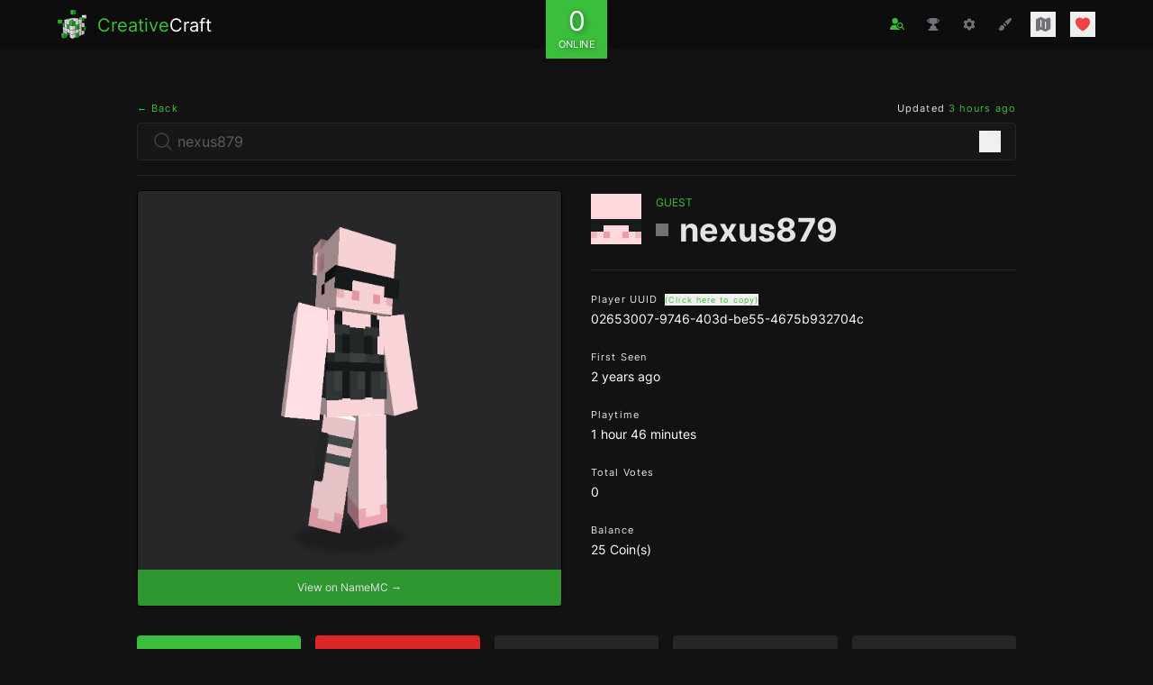

--- FILE ---
content_type: text/html; charset=UTF-8
request_url: https://creativecraft.org/player/nexus879
body_size: 16064
content:
<!DOCTYPE html>
<html class="dark" lang="en">
  <head>
    <meta charset="utf-8" />
<meta name="viewport" content="width=device-width, initial-scale=1" />
<meta name="csrf-token" content="fdPu9aisKD9lasHPuWD4SHdHxhB2MMChaYy8p3ld" />
<link rel="apple-touch-icon" sizes="180x180" href="/apple-touch-icon.png" />
<link rel="icon" sizes="32x32" type="image/png" href="/favicon-32x32.png" />
<link rel="icon" sizes="16x16" type="image/png" href="/favicon-16x16.png" />
<link rel="manifest" href="/site.webmanifest" />
<link rel="mask-icon" color="#3BBE3B" href="/safari-pinned-tab.svg" />
<link rel="preconnect" href="https://starlightskins.lunareclipse.studio" />
<meta name="theme-color" content="#3BBE3B" />
<meta name="msapplication-TileColor" content="#111111" />
<meta property="og:site_name" content="CreativeCraft" />
<meta property="og:locale" content="en" />
<meta name="twitter:card" content="summary_large_image" />
<meta name="twitter:site" content="@creativecraftus" />
<meta name="twitter:creator" content="@creativecraftus" />
<title>Nexus879&#039;s Profile | CreativeCraft</title>
<meta property="og:title" content="Nexus879&#039;s Profile | CreativeCraft" />
<meta name="twitter:title" content="Nexus879&#039;s Profile | CreativeCraft" />
<meta name="embedx:title" content="Nexus879&#039;s Profile | CreativeCraft" />
<meta name="description" content="View Nexus879&#039;s Minecraft player profile on CreativeCraft." />
<meta property="og:description" content="View Nexus879&#039;s Minecraft player profile on CreativeCraft." />
<meta name="twitter:description" content="View Nexus879&#039;s Minecraft player profile on CreativeCraft." />
<meta name="embedx:description" content="View Nexus879&#039;s Minecraft player profile on CreativeCraft." />
<meta name="image" content="https://creativecraft.org/storage/images/players/02653007-9746-403d-be55-4675b932704c-social.png?id=1768654966" />
<meta property="og:image" content="https://creativecraft.org/storage/images/players/02653007-9746-403d-be55-4675b932704c-social.png?id=1768654966" />
<meta name="twitter:image" content="https://creativecraft.org/storage/images/players/02653007-9746-403d-be55-4675b932704c-social.png?id=1768654966" />
<meta name="embedx:image" content="https://creativecraft.org/storage/images/players/02653007-9746-403d-be55-4675b932704c-social.png?id=1768654966" />
<link rel="canonical" href="https://creativecraft.org/player/nexus879" />
<script type="application/ld+json">{"@context":"https://schema.org","@type":"Organization","name":"CreativeCraft","description":"Enjoy an unrivaled creative Minecraft experience featuring massive plots, survival, minigames and more. Join the fun!","url":"https://creativecraft.org","logo":"https://creativecraft.org/images/logo.jpg","sameAs":["https://twitter.com/creativecraftus","https://creativecraft.tumblr.com/"]}</script>

    
          <link rel="preload" href="https://creativecraft.org/fonts/inter-v12-latin-regular.woff2" as="font" type="font/woff2" crossorigin="anonymous">
          <link rel="preload" href="https://creativecraft.org/fonts/inter-v12-latin-700.woff2" as="font" type="font/woff2" crossorigin="anonymous">
          <link rel="preload" href="https://creativecraft.org/fonts/inter-v12-latin-800.woff2" as="font" type="font/woff2" crossorigin="anonymous">
    
    <style>:root { --danger-50: 254, 242, 242; --danger-100: 254, 226, 226; --danger-200: 254, 202, 202; --danger-300: 252, 165, 165; --danger-400: 248, 113, 113; --danger-500: 239, 68, 68; --danger-600: 220, 38, 38; --danger-700: 185, 28, 28; --danger-800: 153, 27, 27; --danger-900: 127, 29, 29; --danger-950: 69, 10, 10; --gray-50: 250, 250, 250; --gray-100: 244, 244, 245; --gray-200: 228, 228, 231; --gray-300: 212, 212, 216; --gray-400: 161, 161, 170; --gray-500: 113, 113, 122; --gray-600: 82, 82, 91; --gray-700: 63, 63, 70; --gray-800: 39, 39, 42; --gray-900: 24, 24, 27; --gray-950: 9, 9, 11; --info-50: 239, 246, 255; --info-100: 219, 234, 254; --info-200: 191, 219, 254; --info-300: 147, 197, 253; --info-400: 96, 165, 250; --info-500: 59, 130, 246; --info-600: 37, 99, 235; --info-700: 29, 78, 216; --info-800: 30, 64, 175; --info-900: 30, 58, 138; --info-950: 23, 37, 84; --primary-50: 245, 252, 245; --primary-100: 235, 249, 235; --primary-200: 206, 239, 206; --primary-300: 177, 229, 177; --primary-400: 118, 210, 118; --primary-500: 59, 190, 59; --primary-600: 53, 171, 53; --primary-700: 44, 143, 44; --primary-800: 35, 114, 35; --primary-900: 29, 93, 29; --primary-950: 18, 57, 18; --success-50: 240, 253, 244; --success-100: 220, 252, 231; --success-200: 187, 247, 208; --success-300: 134, 239, 172; --success-400: 74, 222, 128; --success-500: 34, 197, 94; --success-600: 22, 163, 74; --success-700: 21, 128, 61; --success-800: 22, 101, 52; --success-900: 20, 83, 45; --success-950: 5, 46, 22; --warning-50: 255, 251, 235; --warning-100: 254, 243, 199; --warning-200: 253, 230, 138; --warning-300: 252, 211, 77; --warning-400: 251, 191, 36; --warning-500: 245, 158, 11; --warning-600: 217, 119, 6; --warning-700: 180, 83, 9; --warning-800: 146, 64, 14; --warning-900: 120, 53, 15; --warning-950: 69, 26, 3; }</style>    <link
            href="https://creativecraft.org/css/bezhansalleh/filament-exceptions/filament-exceptions.css?v=2.1.2.0"
            rel="stylesheet"
            data-navigate-track
        />
                <link
            href="https://creativecraft.org/css/filament/forms/forms.css?v=3.3.32.0"
            rel="stylesheet"
            data-navigate-track
        />
                <link
            href="https://creativecraft.org/css/filament/support/support.css?v=3.3.32.0"
            rel="stylesheet"
            data-navigate-track
        />
    
<style>
    :root {
         --danger-50:254, 242, 242;  --danger-100:254, 226, 226;  --danger-200:254, 202, 202;  --danger-300:252, 165, 165;  --danger-400:248, 113, 113;  --danger-500:239, 68, 68;  --danger-600:220, 38, 38;  --danger-700:185, 28, 28;  --danger-800:153, 27, 27;  --danger-900:127, 29, 29;  --danger-950:69, 10, 10;  --gray-50:250, 250, 250;  --gray-100:244, 244, 245;  --gray-200:228, 228, 231;  --gray-300:212, 212, 216;  --gray-400:161, 161, 170;  --gray-500:113, 113, 122;  --gray-600:82, 82, 91;  --gray-700:63, 63, 70;  --gray-800:39, 39, 42;  --gray-900:24, 24, 27;  --gray-950:9, 9, 11;  --info-50:239, 246, 255;  --info-100:219, 234, 254;  --info-200:191, 219, 254;  --info-300:147, 197, 253;  --info-400:96, 165, 250;  --info-500:59, 130, 246;  --info-600:37, 99, 235;  --info-700:29, 78, 216;  --info-800:30, 64, 175;  --info-900:30, 58, 138;  --info-950:23, 37, 84;  --primary-50:255, 251, 235;  --primary-100:254, 243, 199;  --primary-200:253, 230, 138;  --primary-300:252, 211, 77;  --primary-400:251, 191, 36;  --primary-500:245, 158, 11;  --primary-600:217, 119, 6;  --primary-700:180, 83, 9;  --primary-800:146, 64, 14;  --primary-900:120, 53, 15;  --primary-950:69, 26, 3;  --success-50:240, 253, 244;  --success-100:220, 252, 231;  --success-200:187, 247, 208;  --success-300:134, 239, 172;  --success-400:74, 222, 128;  --success-500:34, 197, 94;  --success-600:22, 163, 74;  --success-700:21, 128, 61;  --success-800:22, 101, 52;  --success-900:20, 83, 45;  --success-950:5, 46, 22;  --warning-50:255, 251, 235;  --warning-100:254, 243, 199;  --warning-200:253, 230, 138;  --warning-300:252, 211, 77;  --warning-400:251, 191, 36;  --warning-500:245, 158, 11;  --warning-600:217, 119, 6;  --warning-700:180, 83, 9;  --warning-800:146, 64, 14;  --warning-900:120, 53, 15;  --warning-950:69, 26, 3;     }
</style>
    <!-- Livewire Styles --><style >[wire\:loading][wire\:loading], [wire\:loading\.delay][wire\:loading\.delay], [wire\:loading\.inline-block][wire\:loading\.inline-block], [wire\:loading\.inline][wire\:loading\.inline], [wire\:loading\.block][wire\:loading\.block], [wire\:loading\.flex][wire\:loading\.flex], [wire\:loading\.table][wire\:loading\.table], [wire\:loading\.grid][wire\:loading\.grid], [wire\:loading\.inline-flex][wire\:loading\.inline-flex] {display: none;}[wire\:loading\.delay\.none][wire\:loading\.delay\.none], [wire\:loading\.delay\.shortest][wire\:loading\.delay\.shortest], [wire\:loading\.delay\.shorter][wire\:loading\.delay\.shorter], [wire\:loading\.delay\.short][wire\:loading\.delay\.short], [wire\:loading\.delay\.default][wire\:loading\.delay\.default], [wire\:loading\.delay\.long][wire\:loading\.delay\.long], [wire\:loading\.delay\.longer][wire\:loading\.delay\.longer], [wire\:loading\.delay\.longest][wire\:loading\.delay\.longest] {display: none;}[wire\:offline][wire\:offline] {display: none;}[wire\:dirty]:not(textarea):not(input):not(select) {display: none;}:root {--livewire-progress-bar-color: #3bbe3b;}[x-cloak] {display: none !important;}[wire\:cloak] {display: none !important;}</style>
    <link rel="preload" as="style" href="https://creativecraft.org/build/assets/app-BBKHChXz.css" /><link rel="modulepreload" href="https://creativecraft.org/build/assets/app-C9B5CEbu.js" /><link rel="stylesheet" href="https://creativecraft.org/build/assets/app-BBKHChXz.css" data-navigate-track="reload" /><script type="module" src="https://creativecraft.org/build/assets/app-C9B5CEbu.js" data-navigate-track="reload"></script>
      </head>

  <body class="font-sans antialiased text-gray-200 bg-black bg-opacity-[93%]">
    <div class="flex flex-col min-h-screen">
              <div x-persist="header">
          <div class="absolute top-0">
  <header class="fixed z-10 w-full bg-white shadow" x-data="{ open: false }">
    <div
      x-transition.opacity
      @click="open = false"
      x-show="open"
      style="display: none;"
      class="absolute inset-0 w-screen h-screen bg-black bg-opacity-75 cursor-pointer sm:hidden"
    ></div>

    <div class="text-white bg-black bg-opacity-95">
      <div class="px-4 py-3 lg:px-16">
        <div class="grid items-center justify-between grid-cols-3">
          <div class="-mb-2">
  <a wire:navigate href="https://creativecraft.org" class="inline-flex items-center group">
    <div class="flex-shrink-0 transition-all group-hover:-rotate-3 group-hover:scale-105">
      <picture>
  <source type="image/webp" srcset="https://creativecraft.org/images/logo-sm.webp">
  <source type="image/jpeg" srcset="https://creativecraft.org/images/logo-sm.png">
  <img alt="CreativeCraft" class="w-6 h-6 -mt-px sm:w-8 sm:h-8" src="https://creativecraft.org/images/logo-sm.png">
</picture>
    </div>

    <div class="ml-3 sm:text-xl">
      <span class="transition-colors text-primary-500 group-hover:text-primary-400">Creative</span><span>Craft</span>
    </div>
  </a>
</div>

          <div wire:snapshot="{&quot;data&quot;:{&quot;count&quot;:null,&quot;players&quot;:null},&quot;memo&quot;:{&quot;id&quot;:&quot;zPS1GFcDDgHQywfOUPPI&quot;,&quot;name&quot;:&quot;components.player-count&quot;,&quot;path&quot;:&quot;player\/nexus879&quot;,&quot;method&quot;:&quot;GET&quot;,&quot;children&quot;:[],&quot;scripts&quot;:[],&quot;assets&quot;:[],&quot;lazyLoaded&quot;:false,&quot;lazyIsolated&quot;:true,&quot;errors&quot;:[],&quot;locale&quot;:&quot;en&quot;},&quot;checksum&quot;:&quot;5d0d829089ed8987f98129e6b94f94539b2edd0325100eb35624827da83280d2&quot;}" wire:effects="[]" wire:id="zPS1GFcDDgHQywfOUPPI" x-intersect="$wire.__lazyLoad(&#039;[base64]&#039;)" class="relative -mt-6 -mb-8">
  <div x-data class="flex items-center justify-center">
    <button
      type="button"
      class="flex flex-col items-center px-3 py-2 leading-none text-center text-white shadow-lg bg-primary-500 text-shadow-lg"
    >
      <div class="text-3xl">
        <span class="animate-pulse">0</span>
      </div>
      <div class="text-xs uppercase transform scale-90">Online</div>
    </button>
  </div>
</div>

          <nav class="ml-auto">
            <button aria-label="Toggle Menu" @click="open = ! open" class="p-1 text-gray-500 transition-colors hover:text-primary-500 sm:hidden">
              <svg class="w-5 h-auto" xmlns="http://www.w3.org/2000/svg" viewBox="0 0 24 24" fill="currentColor" aria-hidden="true" data-slot="icon">
  <path fill-rule="evenodd" d="M3 5.25a.75.75 0 0 1 .75-.75h16.5a.75.75 0 0 1 0 1.5H3.75A.75.75 0 0 1 3 5.25Zm0 4.5A.75.75 0 0 1 3.75 9h16.5a.75.75 0 0 1 0 1.5H3.75A.75.75 0 0 1 3 9.75Zm0 4.5a.75.75 0 0 1 .75-.75h16.5a.75.75 0 0 1 0 1.5H3.75a.75.75 0 0 1-.75-.75Zm0 4.5a.75.75 0 0 1 .75-.75h16.5a.75.75 0 0 1 0 1.5H3.75a.75.75 0 0 1-.75-.75Z" clip-rule="evenodd"/>
</svg>            </button>

            <div x-transition.opacity style="display: none;" x-show="open" class="sm:hidden py-6 fixed inset-y-0 w-3/5 right-0 h-screen bg-[#111]">
              <div class="flex items-center justify-between px-4 mb-6">
                <div class="-mb-2">
  <a wire:navigate href="https://creativecraft.org" class="inline-flex items-center group">
    <div class="flex-shrink-0 transition-all group-hover:-rotate-3 group-hover:scale-105">
      <picture>
  <source type="image/webp" srcset="https://creativecraft.org/images/logo-sm.webp">
  <source type="image/jpeg" srcset="https://creativecraft.org/images/logo-sm.png">
  <img alt="CreativeCraft" class="w-6 h-6 -mt-px sm:w-8 sm:h-8" src="https://creativecraft.org/images/logo-sm.png">
</picture>
    </div>

    <div class="ml-3 sm:text-xl">
      <span class="transition-colors text-primary-500 group-hover:text-primary-400">Creative</span><span>Craft</span>
    </div>
  </a>
</div>

                <button @click="open = false" class="p-1 text-gray-500 transition-colors hover:text-danger-500">
                  <svg class="w-5 h-auto" xmlns="http://www.w3.org/2000/svg" viewBox="0 0 24 24" fill="currentColor" aria-hidden="true" data-slot="icon">
  <path fill-rule="evenodd" d="M5.47 5.47a.75.75 0 0 1 1.06 0L12 10.94l5.47-5.47a.75.75 0 1 1 1.06 1.06L13.06 12l5.47 5.47a.75.75 0 1 1-1.06 1.06L12 13.06l-5.47 5.47a.75.75 0 0 1-1.06-1.06L10.94 12 5.47 6.53a.75.75 0 0 1 0-1.06Z" clip-rule="evenodd"/>
</svg>                </button>
              </div>

              <ul class="space-y-3 text-xs">
                                  <li class="px-4">
                    <a
                      class="flex items-center w-full p-3 text-white transition-colors rounded group"
                      x-bind:class="$current('search') ? 'bg-primary-500' : 'hover:bg-primary-500 text-opacity-80 hover:text-opacity-100'"
                      href="https://creativecraft.org/search"
                      wire:navigate
                      x-on:click="open = false"
                    >
                      <svg x-bind:class="$current('search') ? 'text-white' : 'group-hover:text-white group-hover:text-opacity-100'" class="w-4 h-auto mr-3 transition-colors" xmlns="http://www.w3.org/2000/svg" viewBox="0 0 24 24" fill="currentColor" aria-hidden="true" data-slot="icon">
  <path fill-rule="evenodd" d="M7.5 6a4.5 4.5 0 1 1 9 0 4.5 4.5 0 0 1-9 0ZM3.751 20.105a8.25 8.25 0 0 1 16.498 0 .75.75 0 0 1-.437.695A18.683 18.683 0 0 1 12 22.5c-2.786 0-5.433-.608-7.812-1.7a.75.75 0 0 1-.437-.695Z" clip-rule="evenodd"/>
</svg>
                      <span class="font-medium">Search Players</span>
                    </a>
                  </li>
                                  <li class="px-4">
                    <a
                      class="flex items-center w-full p-3 text-white transition-colors rounded group"
                      x-bind:class="$current('leaderboard') ? 'bg-primary-500' : 'hover:bg-primary-500 text-opacity-80 hover:text-opacity-100'"
                      href="https://creativecraft.org/leaderboard"
                      wire:navigate
                      x-on:click="open = false"
                    >
                      <svg x-bind:class="$current('leaderboard') ? 'text-white' : 'group-hover:text-white group-hover:text-opacity-100'" class="w-4 h-auto mr-3 transition-colors" xmlns="http://www.w3.org/2000/svg" viewBox="0 0 24 24" fill="currentColor" aria-hidden="true" data-slot="icon">
  <path fill-rule="evenodd" d="M5.166 2.621v.858c-1.035.148-2.059.33-3.071.543a.75.75 0 0 0-.584.859 6.753 6.753 0 0 0 6.138 5.6 6.73 6.73 0 0 0 2.743 1.346A6.707 6.707 0 0 1 9.279 15H8.54c-1.036 0-1.875.84-1.875 1.875V19.5h-.75a2.25 2.25 0 0 0-2.25 2.25c0 .414.336.75.75.75h15a.75.75 0 0 0 .75-.75 2.25 2.25 0 0 0-2.25-2.25h-.75v-2.625c0-1.036-.84-1.875-1.875-1.875h-.739a6.706 6.706 0 0 1-1.112-3.173 6.73 6.73 0 0 0 2.743-1.347 6.753 6.753 0 0 0 6.139-5.6.75.75 0 0 0-.585-.858 47.077 47.077 0 0 0-3.07-.543V2.62a.75.75 0 0 0-.658-.744 49.22 49.22 0 0 0-6.093-.377c-2.063 0-4.096.128-6.093.377a.75.75 0 0 0-.657.744Zm0 2.629c0 1.196.312 2.32.857 3.294A5.266 5.266 0 0 1 3.16 5.337a45.6 45.6 0 0 1 2.006-.343v.256Zm13.5 0v-.256c.674.1 1.343.214 2.006.343a5.265 5.265 0 0 1-2.863 3.207 6.72 6.72 0 0 0 .857-3.294Z" clip-rule="evenodd"/>
</svg>
                      <span class="font-medium">Leaderboards</span>
                    </a>
                  </li>
                                  <li class="px-4">
                    <a
                      class="flex items-center w-full p-3 text-white transition-colors rounded group"
                      x-bind:class="$current('commands') ? 'bg-primary-500' : 'hover:bg-primary-500 text-opacity-80 hover:text-opacity-100'"
                      href="https://creativecraft.org/commands"
                      wire:navigate
                      x-on:click="open = false"
                    >
                      <svg x-bind:class="$current('commands') ? 'text-white' : 'group-hover:text-white group-hover:text-opacity-100'" class="w-4 h-auto mr-3 transition-colors" xmlns="http://www.w3.org/2000/svg" viewBox="0 0 24 24" fill="currentColor" aria-hidden="true" data-slot="icon">
  <path fill-rule="evenodd" d="M11.078 2.25c-.917 0-1.699.663-1.85 1.567L9.05 4.889c-.02.12-.115.26-.297.348a7.493 7.493 0 0 0-.986.57c-.166.115-.334.126-.45.083L6.3 5.508a1.875 1.875 0 0 0-2.282.819l-.922 1.597a1.875 1.875 0 0 0 .432 2.385l.84.692c.095.078.17.229.154.43a7.598 7.598 0 0 0 0 1.139c.015.2-.059.352-.153.43l-.841.692a1.875 1.875 0 0 0-.432 2.385l.922 1.597a1.875 1.875 0 0 0 2.282.818l1.019-.382c.115-.043.283-.031.45.082.312.214.641.405.985.57.182.088.277.228.297.35l.178 1.071c.151.904.933 1.567 1.85 1.567h1.844c.916 0 1.699-.663 1.85-1.567l.178-1.072c.02-.12.114-.26.297-.349.344-.165.673-.356.985-.57.167-.114.335-.125.45-.082l1.02.382a1.875 1.875 0 0 0 2.28-.819l.923-1.597a1.875 1.875 0 0 0-.432-2.385l-.84-.692c-.095-.078-.17-.229-.154-.43a7.614 7.614 0 0 0 0-1.139c-.016-.2.059-.352.153-.43l.84-.692c.708-.582.891-1.59.433-2.385l-.922-1.597a1.875 1.875 0 0 0-2.282-.818l-1.02.382c-.114.043-.282.031-.449-.083a7.49 7.49 0 0 0-.985-.57c-.183-.087-.277-.227-.297-.348l-.179-1.072a1.875 1.875 0 0 0-1.85-1.567h-1.843ZM12 15.75a3.75 3.75 0 1 0 0-7.5 3.75 3.75 0 0 0 0 7.5Z" clip-rule="evenodd"/>
</svg>
                      <span class="font-medium">Commands</span>
                    </a>
                  </li>
                                  <li class="px-4">
                    <a
                      class="flex items-center w-full p-3 text-white transition-colors rounded group"
                      x-bind:class="$current('colors') ? 'bg-primary-500' : 'hover:bg-primary-500 text-opacity-80 hover:text-opacity-100'"
                      href="https://creativecraft.org/colors"
                      wire:navigate
                      x-on:click="open = false"
                    >
                      <svg x-bind:class="$current('colors') ? 'text-white' : 'group-hover:text-white group-hover:text-opacity-100'" class="w-4 h-auto mr-3 transition-colors" xmlns="http://www.w3.org/2000/svg" viewBox="0 0 24 24" fill="currentColor" aria-hidden="true" data-slot="icon">
  <path fill-rule="evenodd" d="M20.599 1.5c-.376 0-.743.111-1.055.32l-5.08 3.385a18.747 18.747 0 0 0-3.471 2.987 10.04 10.04 0 0 1 4.815 4.815 18.748 18.748 0 0 0 2.987-3.472l3.386-5.079A1.902 1.902 0 0 0 20.599 1.5Zm-8.3 14.025a18.76 18.76 0 0 0 1.896-1.207 8.026 8.026 0 0 0-4.513-4.513A18.75 18.75 0 0 0 8.475 11.7l-.278.5a5.26 5.26 0 0 1 3.601 3.602l.502-.278ZM6.75 13.5A3.75 3.75 0 0 0 3 17.25a1.5 1.5 0 0 1-1.601 1.497.75.75 0 0 0-.7 1.123 5.25 5.25 0 0 0 9.8-2.62 3.75 3.75 0 0 0-3.75-3.75Z" clip-rule="evenodd"/>
</svg>
                      <span class="font-medium">Chat Colors</span>
                    </a>
                  </li>
                                  <li class="px-4">
                    <a
                      class="flex items-center w-full p-3 text-white transition-colors rounded group"
                      x-bind:class="$current('https://map.creativecraft.org/hub/') ? 'bg-primary-500' : 'hover:bg-primary-500 text-opacity-80 hover:text-opacity-100'"
                      href="https://map.creativecraft.org/hub/"
                      target=&quot;_blank&quot; rel=&quot;noopener noreferrer&quot;
                      x-on:click="open = false"
                    >
                      <svg x-bind:class="$current('https://map.creativecraft.org/hub/') ? 'text-white' : 'group-hover:text-white group-hover:text-opacity-100'" class="w-4 h-auto mr-3 transition-colors" xmlns="http://www.w3.org/2000/svg" viewBox="0 0 24 24" fill="currentColor" aria-hidden="true" data-slot="icon">
  <path d="M11.47 3.841a.75.75 0 0 1 1.06 0l8.69 8.69a.75.75 0 1 0 1.06-1.061l-8.689-8.69a2.25 2.25 0 0 0-3.182 0l-8.69 8.69a.75.75 0 1 0 1.061 1.06l8.69-8.689Z"/>
  <path d="m12 5.432 8.159 8.159c.03.03.06.058.091.086v6.198c0 1.035-.84 1.875-1.875 1.875H15a.75.75 0 0 1-.75-.75v-4.5a.75.75 0 0 0-.75-.75h-3a.75.75 0 0 0-.75.75V21a.75.75 0 0 1-.75.75H5.625a1.875 1.875 0 0 1-1.875-1.875v-6.198a2.29 2.29 0 0 0 .091-.086L12 5.432Z"/>
</svg>
                      <span class="font-medium">Hub Map</span>
                    </a>
                  </li>
                                  <li class="px-4">
                    <a
                      class="flex items-center w-full p-3 text-white transition-colors rounded group"
                      x-bind:class="$current('https://map.creativecraft.org/plots/') ? 'bg-primary-500' : 'hover:bg-primary-500 text-opacity-80 hover:text-opacity-100'"
                      href="https://map.creativecraft.org/plots/"
                      target=&quot;_blank&quot; rel=&quot;noopener noreferrer&quot;
                      x-on:click="open = false"
                    >
                      <svg x-bind:class="$current('https://map.creativecraft.org/plots/') ? 'text-white' : 'group-hover:text-white group-hover:text-opacity-100'" class="w-4 h-auto mr-3 transition-colors" xmlns="http://www.w3.org/2000/svg" viewBox="0 0 24 24" fill="currentColor" aria-hidden="true" data-slot="icon">
  <path fill-rule="evenodd" d="M8.161 2.58a1.875 1.875 0 0 1 1.678 0l4.993 2.498c.106.052.23.052.336 0l3.869-1.935A1.875 1.875 0 0 1 21.75 4.82v12.485c0 .71-.401 1.36-1.037 1.677l-4.875 2.437a1.875 1.875 0 0 1-1.676 0l-4.994-2.497a.375.375 0 0 0-.336 0l-3.868 1.935A1.875 1.875 0 0 1 2.25 19.18V6.695c0-.71.401-1.36 1.036-1.677l4.875-2.437ZM9 6a.75.75 0 0 1 .75.75V15a.75.75 0 0 1-1.5 0V6.75A.75.75 0 0 1 9 6Zm6.75 3a.75.75 0 0 0-1.5 0v8.25a.75.75 0 0 0 1.5 0V9Z" clip-rule="evenodd"/>
</svg>
                      <span class="font-medium">Plot Map</span>
                    </a>
                  </li>
                                  <li class="px-4">
                    <a
                      class="flex items-center w-full p-3 text-white transition-colors rounded group"
                      x-bind:class="$current('https://map.creativecraft.org/survival/') ? 'bg-primary-500' : 'hover:bg-primary-500 text-opacity-80 hover:text-opacity-100'"
                      href="https://map.creativecraft.org/survival/"
                      target=&quot;_blank&quot; rel=&quot;noopener noreferrer&quot;
                      x-on:click="open = false"
                    >
                      <svg x-bind:class="$current('https://map.creativecraft.org/survival/') ? 'text-white' : 'group-hover:text-white group-hover:text-opacity-100'" class="w-4 h-auto mr-3 transition-colors" xmlns="http://www.w3.org/2000/svg" viewBox="0 0 24 24" fill="currentColor" aria-hidden="true" data-slot="icon">
  <path fill-rule="evenodd" d="m11.54 22.351.07.04.028.016a.76.76 0 0 0 .723 0l.028-.015.071-.041a16.975 16.975 0 0 0 1.144-.742 19.58 19.58 0 0 0 2.683-2.282c1.944-1.99 3.963-4.98 3.963-8.827a8.25 8.25 0 0 0-16.5 0c0 3.846 2.02 6.837 3.963 8.827a19.58 19.58 0 0 0 2.682 2.282 16.975 16.975 0 0 0 1.145.742ZM12 13.5a3 3 0 1 0 0-6 3 3 0 0 0 0 6Z" clip-rule="evenodd"/>
</svg>
                      <span class="font-medium">Survival Map</span>
                    </a>
                  </li>
                
                <li class="px-4">
                  <button
                    type="button"
                    class="flex items-center w-full p-3 text-white transition-colors rounded group hover:bg-primary-500 text-opacity-80 hover:text-opacity-100"
                    onclick="Livewire.dispatch('openModal', { component: 'donate.show' })"
                  >
                    <svg class="w-4 h-auto mr-3 text-red-500 transition-colors group-hover:text-white group-hover:text-opacity-100" xmlns="http://www.w3.org/2000/svg" viewBox="0 0 24 24" fill="currentColor" aria-hidden="true" data-slot="icon">
  <path d="m11.645 20.91-.007-.003-.022-.012a15.247 15.247 0 0 1-.383-.218 25.18 25.18 0 0 1-4.244-3.17C4.688 15.36 2.25 12.174 2.25 8.25 2.25 5.322 4.714 3 7.688 3A5.5 5.5 0 0 1 12 5.052 5.5 5.5 0 0 1 16.313 3c2.973 0 5.437 2.322 5.437 5.25 0 3.925-2.438 7.111-4.739 9.256a25.175 25.175 0 0 1-4.244 3.17 15.247 15.247 0 0 1-.383.219l-.022.012-.007.004-.003.001a.752.752 0 0 1-.704 0l-.003-.001Z"/>
</svg>                    <span class="font-medium">Donate</span>
                  </button>
                </li>
              </ul>
            </div>

            <div class="items-center hidden space-x-4 text-gray-500 sm:flex">
              <a
                aria-label="Search Players"
                x-data
                x-tooltip.raw.html="Search <span class='text-primary-500'>Players</span>"
                wire:navigate
                href="https://creativecraft.org/search"
                x-bind:class="$current('search') || $current('../player') ? 'text-primary-500' : 'text-gray-500 hover:text-primary-500'"
                class="p-1 transition-colors"
              >
                <svg class="w-4 h-auto" xmlns="http://www.w3.org/2000/svg" viewBox="0 0 640 512">
                  <path fill="currentColor" d="M224 256a128 128 0 1 0 0-256 128 128 0 1 0 0 256zm-45.7 48C79.8 304 0 383.8 0 482.3 0 498.7 13.3 512 29.7 512h388.6c16.4 0 29.7-13.3 29.7-29.7V480c-88.4 0-160-71.6-160-160 0-5.1.2-10.1.7-15-6.2-.7-12.6-1-19-1h-91.4zM448 240.1a80 80 0 1 1 0 160 80 80 0 1 1 0-160zm0 208c26.7 0 51.4-8.2 71.9-22.1l79.1 79.1c9.4 9.4 24.6 9.4 33.9 0s9.4-24.6 0-33.9l-79.1-79.1c14-20.5 22.1-45.3 22.1-71.9 0-70.7-57.3-128-128-128s-128 57.3-128 128 57.3 128 128 128z"/>
                </svg>
              </a>

              <a
                aria-label="Leaderboards"
                x-data
                x-tooltip.raw.html="Player <span class='text-primary-500'>Leaderboard</span>"
                wire:navigate
                href="https://creativecraft.org/leaderboard"
                x-bind:class="$current('leaderboard') ? 'text-primary-500' : 'text-gray-500 hover:text-primary-500'"
                class="p-1 transition-colors"
              >
                <svg class="w-4 h-auto" xmlns="http://www.w3.org/2000/svg" viewBox="0 0 24 24" fill="currentColor" aria-hidden="true" data-slot="icon">
  <path fill-rule="evenodd" d="M5.166 2.621v.858c-1.035.148-2.059.33-3.071.543a.75.75 0 0 0-.584.859 6.753 6.753 0 0 0 6.138 5.6 6.73 6.73 0 0 0 2.743 1.346A6.707 6.707 0 0 1 9.279 15H8.54c-1.036 0-1.875.84-1.875 1.875V19.5h-.75a2.25 2.25 0 0 0-2.25 2.25c0 .414.336.75.75.75h15a.75.75 0 0 0 .75-.75 2.25 2.25 0 0 0-2.25-2.25h-.75v-2.625c0-1.036-.84-1.875-1.875-1.875h-.739a6.706 6.706 0 0 1-1.112-3.173 6.73 6.73 0 0 0 2.743-1.347 6.753 6.753 0 0 0 6.139-5.6.75.75 0 0 0-.585-.858 47.077 47.077 0 0 0-3.07-.543V2.62a.75.75 0 0 0-.658-.744 49.22 49.22 0 0 0-6.093-.377c-2.063 0-4.096.128-6.093.377a.75.75 0 0 0-.657.744Zm0 2.629c0 1.196.312 2.32.857 3.294A5.266 5.266 0 0 1 3.16 5.337a45.6 45.6 0 0 1 2.006-.343v.256Zm13.5 0v-.256c.674.1 1.343.214 2.006.343a5.265 5.265 0 0 1-2.863 3.207 6.72 6.72 0 0 0 .857-3.294Z" clip-rule="evenodd"/>
</svg>              </a>

              <a
                aria-label="Command Cheatsheet"
                x-data
                x-tooltip.raw.html="Command <span class='text-primary-500'>Cheatsheet</span>"
                wire:navigate
                href="https://creativecraft.org/commands"
                x-bind:class="$current('commands') ? 'text-primary-500' : 'text-gray-500 hover:text-primary-500'"
                class="p-1 transition-colors"
              >
                <svg class="w-4 h-auto" xmlns="http://www.w3.org/2000/svg" viewBox="0 0 24 24" fill="currentColor" aria-hidden="true" data-slot="icon">
  <path fill-rule="evenodd" d="M11.078 2.25c-.917 0-1.699.663-1.85 1.567L9.05 4.889c-.02.12-.115.26-.297.348a7.493 7.493 0 0 0-.986.57c-.166.115-.334.126-.45.083L6.3 5.508a1.875 1.875 0 0 0-2.282.819l-.922 1.597a1.875 1.875 0 0 0 .432 2.385l.84.692c.095.078.17.229.154.43a7.598 7.598 0 0 0 0 1.139c.015.2-.059.352-.153.43l-.841.692a1.875 1.875 0 0 0-.432 2.385l.922 1.597a1.875 1.875 0 0 0 2.282.818l1.019-.382c.115-.043.283-.031.45.082.312.214.641.405.985.57.182.088.277.228.297.35l.178 1.071c.151.904.933 1.567 1.85 1.567h1.844c.916 0 1.699-.663 1.85-1.567l.178-1.072c.02-.12.114-.26.297-.349.344-.165.673-.356.985-.57.167-.114.335-.125.45-.082l1.02.382a1.875 1.875 0 0 0 2.28-.819l.923-1.597a1.875 1.875 0 0 0-.432-2.385l-.84-.692c-.095-.078-.17-.229-.154-.43a7.614 7.614 0 0 0 0-1.139c-.016-.2.059-.352.153-.43l.84-.692c.708-.582.891-1.59.433-2.385l-.922-1.597a1.875 1.875 0 0 0-2.282-.818l-1.02.382c-.114.043-.282.031-.449-.083a7.49 7.49 0 0 0-.985-.57c-.183-.087-.277-.227-.297-.348l-.179-1.072a1.875 1.875 0 0 0-1.85-1.567h-1.843ZM12 15.75a3.75 3.75 0 1 0 0-7.5 3.75 3.75 0 0 0 0 7.5Z" clip-rule="evenodd"/>
</svg>              </a>

              <a
                aria-label="Chat Colors"
                x-data
                x-tooltip.raw.html="Chat <span class='text-primary-500'>Colors</span>"
                wire:navigate
                href="https://creativecraft.org/colors"
                x-bind:class="$current('colors') ? 'text-primary-500' : 'text-gray-500 hover:text-primary-500'"
                class="p-1 transition-colors"
              >
                <svg class="w-4 h-auto" xmlns="http://www.w3.org/2000/svg" viewBox="0 0 24 24" fill="currentColor" aria-hidden="true" data-slot="icon">
  <path fill-rule="evenodd" d="M20.599 1.5c-.376 0-.743.111-1.055.32l-5.08 3.385a18.747 18.747 0 0 0-3.471 2.987 10.04 10.04 0 0 1 4.815 4.815 18.748 18.748 0 0 0 2.987-3.472l3.386-5.079A1.902 1.902 0 0 0 20.599 1.5Zm-8.3 14.025a18.76 18.76 0 0 0 1.896-1.207 8.026 8.026 0 0 0-4.513-4.513A18.75 18.75 0 0 0 8.475 11.7l-.278.5a5.26 5.26 0 0 1 3.601 3.602l.502-.278ZM6.75 13.5A3.75 3.75 0 0 0 3 17.25a1.5 1.5 0 0 1-1.601 1.497.75.75 0 0 0-.7 1.123 5.25 5.25 0 0 0 9.8-2.62 3.75 3.75 0 0 0-3.75-3.75Z" clip-rule="evenodd"/>
</svg>              </a>

              <div
    x-data="{
        toggle: function (event) {
            $refs.panel?.toggle(event)
        },

        open: function (event) {
            $refs.panel?.open(event)
        },

        close: function (event) {
            $refs.panel?.close(event)
        },
    }"
    class="fi-dropdown"
>
    <div
        x-on:click="toggle"
        class="fi-dropdown-trigger flex cursor-pointer"
    >
        <button
                    aria-label="View Map"
                    x-data
                    x-tooltip.raw.html="View <span class='text-primary-500'>Map</span>"
                    class="p-1 text-gray-500 transition-colors hover:text-primary-500 focus:text-primary-500"
                  >
                    <svg class="w-5 h-auto" xmlns="http://www.w3.org/2000/svg" viewBox="0 0 24 24" fill="currentColor" aria-hidden="true" data-slot="icon">
  <path fill-rule="evenodd" d="M8.161 2.58a1.875 1.875 0 0 1 1.678 0l4.993 2.498c.106.052.23.052.336 0l3.869-1.935A1.875 1.875 0 0 1 21.75 4.82v12.485c0 .71-.401 1.36-1.037 1.677l-4.875 2.437a1.875 1.875 0 0 1-1.676 0l-4.994-2.497a.375.375 0 0 0-.336 0l-3.868 1.935A1.875 1.875 0 0 1 2.25 19.18V6.695c0-.71.401-1.36 1.036-1.677l4.875-2.437ZM9 6a.75.75 0 0 1 .75.75V15a.75.75 0 0 1-1.5 0V6.75A.75.75 0 0 1 9 6Zm6.75 3a.75.75 0 0 0-1.5 0v8.25a.75.75 0 0 0 1.5 0V9Z" clip-rule="evenodd"/>
</svg>                  </button>
    </div>

            <div
            x-cloak
            x-float.flip.offset="{ offset: 8,  }"
            x-ref="panel"
            x-transition:enter-start="opacity-0"
            x-transition:leave-end="opacity-0"
                        class="fi-dropdown-panel absolute z-10 w-screen divide-y divide-gray-100 rounded-lg bg-white shadow-lg ring-1 ring-gray-950/5 transition dark:divide-white/5 dark:bg-gray-900 dark:ring-white/10 !max-w-[14rem]"
            style=""
        >
            <div class="fi-dropdown-list p-1">
    <a
        href="https://map.creativecraft.org/hub/" target="_blank"
                                style=";" class="fi-dropdown-list-item flex w-full items-center gap-2 whitespace-nowrap rounded-md p-2 text-sm transition-colors duration-75 outline-none disabled:pointer-events-none disabled:opacity-70 hover:bg-gray-50 focus-visible:bg-gray-50 dark:hover:bg-white/5 dark:focus-visible:bg-white/5 fi-dropdown-list-item-color-gray fi-color-gray text-white text-opacity-80 group" rel="noopener noreferrer"
    >
                    <svg class="fi-dropdown-list-item-icon h-5 w-5 text-gray-400 dark:text-gray-500" xmlns="http://www.w3.org/2000/svg" viewBox="0 0 24 24" fill="currentColor" aria-hidden="true" data-slot="icon">
  <path d="M11.47 3.841a.75.75 0 0 1 1.06 0l8.69 8.69a.75.75 0 1 0 1.06-1.061l-8.689-8.69a2.25 2.25 0 0 0-3.182 0l-8.69 8.69a.75.75 0 1 0 1.061 1.06l8.69-8.689Z"/>
  <path d="m12 5.432 8.159 8.159c.03.03.06.058.091.086v6.198c0 1.035-.84 1.875-1.875 1.875H15a.75.75 0 0 1-.75-.75v-4.5a.75.75 0 0 0-.75-.75h-3a.75.75 0 0 0-.75.75V21a.75.75 0 0 1-.75.75H5.625a1.875 1.875 0 0 1-1.875-1.875v-6.198a2.29 2.29 0 0 0 .091-.086L12 5.432Z"/>
</svg>        
        
        <span class="fi-dropdown-list-item-label flex-1 truncate text-start text-gray-700 dark:text-gray-200" style="">
            Hub
        </span>

            </a>

                  <a
        href="https://map.creativecraft.org/plots/" target="_blank"
                                style=";" class="fi-dropdown-list-item flex w-full items-center gap-2 whitespace-nowrap rounded-md p-2 text-sm transition-colors duration-75 outline-none disabled:pointer-events-none disabled:opacity-70 hover:bg-gray-50 focus-visible:bg-gray-50 dark:hover:bg-white/5 dark:focus-visible:bg-white/5 fi-dropdown-list-item-color-gray fi-color-gray text-white text-opacity-80 group plots" rel="noopener noreferrer"
    >
                    <svg class="fi-dropdown-list-item-icon h-5 w-5 text-gray-400 dark:text-gray-500" xmlns="http://www.w3.org/2000/svg" viewBox="0 0 24 24" fill="currentColor" aria-hidden="true" data-slot="icon">
  <path fill-rule="evenodd" d="m11.54 22.351.07.04.028.016a.76.76 0 0 0 .723 0l.028-.015.071-.041a16.975 16.975 0 0 0 1.144-.742 19.58 19.58 0 0 0 2.683-2.282c1.944-1.99 3.963-4.98 3.963-8.827a8.25 8.25 0 0 0-16.5 0c0 3.846 2.02 6.837 3.963 8.827a19.58 19.58 0 0 0 2.682 2.282 16.975 16.975 0 0 0 1.145.742ZM12 13.5a3 3 0 1 0 0-6 3 3 0 0 0 0 6Z" clip-rule="evenodd"/>
</svg>        
        
        <span class="fi-dropdown-list-item-label flex-1 truncate text-start text-gray-700 dark:text-gray-200" style="">
            Plots
        </span>

            </a>

                  <a
        href="https://map.creativecraft.org/survival/" target="_blank"
                                style=";" class="fi-dropdown-list-item flex w-full items-center gap-2 whitespace-nowrap rounded-md p-2 text-sm transition-colors duration-75 outline-none disabled:pointer-events-none disabled:opacity-70 hover:bg-gray-50 focus-visible:bg-gray-50 dark:hover:bg-white/5 dark:focus-visible:bg-white/5 fi-dropdown-list-item-color-gray fi-color-gray text-white text-opacity-80 group survival" rel="noopener noreferrer"
    >
                    <svg class="fi-dropdown-list-item-icon h-5 w-5 text-gray-400 dark:text-gray-500" xmlns="http://www.w3.org/2000/svg" viewBox="0 0 24 24" fill="currentColor" aria-hidden="true" data-slot="icon">
  <path fill-rule="evenodd" d="M12 6.75a5.25 5.25 0 0 1 6.775-5.025.75.75 0 0 1 .313 1.248l-3.32 3.319c.063.475.276.934.641 1.299.365.365.824.578 1.3.64l3.318-3.319a.75.75 0 0 1 1.248.313 5.25 5.25 0 0 1-5.472 6.756c-1.018-.086-1.87.1-2.309.634L7.344 21.3A3.298 3.298 0 1 1 2.7 16.657l8.684-7.151c.533-.44.72-1.291.634-2.309A5.342 5.342 0 0 1 12 6.75ZM4.117 19.125a.75.75 0 0 1 .75-.75h.008a.75.75 0 0 1 .75.75v.008a.75.75 0 0 1-.75.75h-.008a.75.75 0 0 1-.75-.75v-.008Z" clip-rule="evenodd"/>
  <path d="m10.076 8.64-2.201-2.2V4.874a.75.75 0 0 0-.364-.643l-3.75-2.25a.75.75 0 0 0-.916.113l-.75.75a.75.75 0 0 0-.113.916l2.25 3.75a.75.75 0 0 0 .643.364h1.564l2.062 2.062 1.575-1.297Z"/>
  <path fill-rule="evenodd" d="m12.556 17.329 4.183 4.182a3.375 3.375 0 0 0 4.773-4.773l-3.306-3.305a6.803 6.803 0 0 1-1.53.043c-.394-.034-.682-.006-.867.042a.589.589 0 0 0-.167.063l-3.086 3.748Zm3.414-1.36a.75.75 0 0 1 1.06 0l1.875 1.876a.75.75 0 1 1-1.06 1.06L15.97 17.03a.75.75 0 0 1 0-1.06Z" clip-rule="evenodd"/>
</svg>        
        
        <span class="fi-dropdown-list-item-label flex-1 truncate text-start text-gray-700 dark:text-gray-200" style="">
            Survival
        </span>

            </a>
</div>
        </div>
    </div>

              <button
                type="button"
                aria-label="Donate"
                x-data
                x-tooltip.raw.html="Show <span class='text-red-500'>Support</span>"
                onclick="Livewire.dispatch('openModal', { component: 'donate.show' })"
                class="p-1 text-red-500 transition-all hover:animate-pulse"
              >
                <svg class="w-5 h-auto" xmlns="http://www.w3.org/2000/svg" viewBox="0 0 24 24" fill="currentColor" aria-hidden="true" data-slot="icon">
  <path d="m11.645 20.91-.007-.003-.022-.012a15.247 15.247 0 0 1-.383-.218 25.18 25.18 0 0 1-4.244-3.17C4.688 15.36 2.25 12.174 2.25 8.25 2.25 5.322 4.714 3 7.688 3A5.5 5.5 0 0 1 12 5.052 5.5 5.5 0 0 1 16.313 3c2.973 0 5.437 2.322 5.437 5.25 0 3.925-2.438 7.111-4.739 9.256a25.175 25.175 0 0 1-4.244 3.17 15.247 15.247 0 0 1-.383.219l-.022.012-.007.004-.003.001a.752.752 0 0 1-.704 0l-.003-.001Z"/>
</svg>              </button>
            </div>
          </nav>
        </div>
      </div>
    </div>
  </header>
</div>
        </div>
      
      <div class="mb-auto main mt-16">
        
                  <section wire:snapshot="{&quot;data&quot;:{&quot;record&quot;:&quot;nexus879&quot;,&quot;paginators&quot;:[{&quot;plots&quot;:1},{&quot;s&quot;:&quot;arr&quot;}]},&quot;memo&quot;:{&quot;id&quot;:&quot;XEidbT5avsb85WSyyTdF&quot;,&quot;name&quot;:&quot;player.show&quot;,&quot;path&quot;:&quot;player\/nexus879&quot;,&quot;method&quot;:&quot;GET&quot;,&quot;children&quot;:{&quot;lw-3781920871-0&quot;:[&quot;div&quot;,&quot;xv31WOz343aWPXaN8KKi&quot;]},&quot;scripts&quot;:[],&quot;assets&quot;:[],&quot;errors&quot;:[],&quot;locale&quot;:&quot;en&quot;},&quot;checksum&quot;:&quot;15a2b4d3f7e5dd192165e5bf36def34dc44c5e82302fb7f575fd09cfd319d96a&quot;}" wire:effects="{&quot;url&quot;:{&quot;paginators.plots&quot;:{&quot;as&quot;:&quot;plots&quot;,&quot;use&quot;:&quot;push&quot;,&quot;alwaysShow&quot;:false,&quot;except&quot;:null}}}" wire:id="XEidbT5avsb85WSyyTdF" class="relative py-8 sm:py-12">
  <div class="max-w-5xl px-6 mx-auto">
  <div class="text-[11px] tracking-widest flex justify-between">
      <a wire:navigate class="text-primary-500" href="https://creativecraft.org/search">&larr; Back</a>

      <!--[if BLOCK]><![endif]-->        <div>
          Updated
          <span class="text-primary-500">3 hours ago</span>
        </div>
      <!--[if ENDBLOCK]><![endif]-->
    </div>

    <div class="pb-4 mb-4 border-b border-white border-opacity-10">
      <div x-data="search()" @click.away="reset()" @keydown.escape="reset()">
  <div class="relative w-full h-full mt-2">
    <form x-on:submit.prevent>
      <div class="flex items-center px-4 py-2 text-white transition-colors border rounded border-neutral-800 bg-neutral-900 group focus-within:shadow-md focus-within:border-primary-600">
  <span class="mr-1 text-gray-700 fill-current">
    <svg xmlns="http://www.w3.org/2000/svg" viewBox="0 0 24 24" fill="currentColor" class="w-6 h-6">
      <path fill-rule="evenodd" d="M10.5 3.75a6.75 6.75 0 100 13.5 6.75 6.75 0 000-13.5zM2.25 10.5a8.25 8.25 0 1114.59 5.28l4.69 4.69a.75.75 0 11-1.06 1.06l-4.69-4.69A8.25 8.25 0 012.25 10.5z" clip-rule="evenodd" />
    </svg>
  </span>

  <input
    id="search" placeholder="nexus879" aria-label="Search for" class="block w-full placeholder-white border-none placeholder-opacity-30 bg-neutral-900 focus:outline-none focus:ring-0" name="query" x-model="query" x-on:input.debounce.300="get()"
  />

  <button
    x-tooltip.raw.html="Clear <span class='text-red-500'>Search</span>"
    aria-label="Clear Search"
    type="reset"
    class="-ml-6 text-white text-opacity-25 transition-colors hover:text-opacity-50 focus:outline-none"
          @click="reset()"
      >
    <svg xmlns="http://www.w3.org/2000/svg" viewBox="0 0 24 24" fill="currentColor" class="w-6 h-6">
      <path fill-rule="evenodd" d="M5.47 5.47a.75.75 0 011.06 0L12 10.94l5.47-5.47a.75.75 0 111.06 1.06L13.06 12l5.47 5.47a.75.75 0 11-1.06 1.06L12 13.06l-5.47 5.47a.75.75 0 01-1.06-1.06L10.94 12 5.47 6.53a.75.75 0 010-1.06z" clip-rule="evenodd" />
    </svg>
  </button>
</div>

      <template x-if="isFocused">
        <div class="absolute inset-x-0 z-10 w-full mt-3 text-base text-white top-full">
          <ul class="w-full px-8 py-3 overflow-hidden border border-b-4 border-white rounded shadow border-opacity-5 bg-neutral-900 border-b-primary-500/100">
            <div class="mt-3 text-xs tracking-wide text-white uppercase text-opacity-40">
              Showing <span x-text="results.length"></span> of <span x-text="count"></span> players
            </div>

            <li x-show="results.length == 0" class="w-full py-2 my-2">No players found</li>

            <template x-for="result in results" :key="result.id">
              <li class="flex items-center w-full border-b border-white border-opacity-10 last:border-0">
                <a @click="reset()" class="flex items-center w-full py-2 my-2 transition-colors hover:text-primary-500" :href="result.url" wire:navigate>
                  <div>
                    <img class="rounded w-7 h-7" :src="result.avatar" :alt="result.username + ' avatar'">
                  </div>

                  <div class="ml-4">
                    <span class="text-[11px] -mb-1 uppercase text-primary-500" x-text="result.rank"></span>
                    <div class="flex items-center">
                      <div x-html="result.prefix" class="mr-2"></div>
                      <div x-html="result.highlight"></div>
                    </div>
                  </div>
                </a>
              </li>
            </template>
          </ul>
        </div>
      </template>
    </form>
  </div>

  </div>
    </div>

    <!--[if BLOCK]><![endif]-->      <div class="grid gap-8 pb-4 sm:grid-cols-2">
        <div class="flex-0">
          <div class="flex flex-col items-center justify-center w-full h-full overflow-hidden bg-gray-800 border border-black rounded shadow">
            <div class="relative p-10 pointer-events-none select-none">
              <picture>
  <source type="image/webp" srcset="https://creativecraft.org/images/shadow.webp">
  <source type="image/jpeg" srcset="https://creativecraft.org/images/shadow.png">
  <img class="w-[9.5rem] h-auto absolute bottom-3 opacity-50" alt="" src="https://creativecraft.org/images/shadow.png">
</picture>

              <img
                class="w-[9.5rem] h-[21.25rem] relative"
                src="https://creativecraft.org/storage/images/players/02653007-9746-403d-be55-4675b932704c-skin.png"
                alt="nexus879's skin"
              />
            </div>

            <div class="w-full mt-auto">
              <!--[if BLOCK]><![endif]-->                <a
                  rel="nofollow noopener"
                  target="_blank"
                  class="flex items-center justify-center w-full p-3 text-xs font-medium transition-colors bg-primary-600 hover:bg-primary-700"
                  href="https://namemc.com/profile/nexus879"
                  x-track="View nexus879 on NameMC"
                >
                  View on NameMC &rarr;
                </a>
              <!--[if ENDBLOCK]><![endif]-->
            </div>
          </div>
        </div>

        <div>
          <div class="flex items-center pb-6 mb-6 border-b border-white border-opacity-10">
            <div class="flex-shrink-0 mr-4">
              <img
                class="w-14 h-14"
                src="https://creativecraft.org/storage/images/players/02653007-9746-403d-be55-4675b932704c-head.png"
                alt="nexus879's avatar"
              />
            </div>

            <div>
              <span class="text-xs font-medium uppercase text-primary-500">
                Guest
              </span>

              <div class="flex items-center">
                <div
  class="inline-flex items-center mr-3 text-2xl cursor-default"
  x-tooltip.raw="Guest"
>
  <div class="bg-gray-500 w-[0.6em] h-[0.6em]">
    <!--[if BLOCK]><![endif]-->      
    <!--[if ENDBLOCK]><![endif]-->
  </div>
</div>

                <h1 class="text-2xl font-bold sm:text-3xl md:text-4xl">
                  nexus879
                </h1>

                <!--[if BLOCK]><![endif]--><!--[if ENDBLOCK]><![endif]-->
              </div>
            </div>
          </div>

          <div class="space-y-6">
            <!--[if BLOCK]><![endif]--><!--[if ENDBLOCK]><![endif]-->

            <div>
              <div class="mb-1 text-[11px] tracking-widest flex items-center">
                Player UUID

                <button
                  type="button"
                  class="text-primary-500 text-[9px] ml-2"
                  x-clipboard.raw="02653007-9746-403d-be55-4675b932704c"
                  x-on:click="() => {
                    new FilamentNotification()
                      .title('Copied to clipboard')
                      .body('nexus879\'s UUID has been copied to your clipboard.')
                      .icon('heroicon-o-check-circle')
                      .iconColor('success')
                      .send()
                  }"
                >
                  (Click here to copy)
                </button>
              </div>

              <div class="text-sm font-medium text-white">02653007-9746-403d-be55-4675b932704c</div>
            </div>

            <div>
              <div class="mb-1 text-[11px] tracking-widest">First Seen</div>
              <div class="text-sm font-medium text-white">2 years ago</div>
            </div>

            <div>
              <div class="mb-1 text-[11px] tracking-widest">Playtime</div>
              <div class="text-sm font-medium text-white">1 hour 46 minutes</div>
            </div>

            <div>
              <div class="mb-1 text-[11px] tracking-widest">Total Votes</div>
              <div class="flex items-center text-sm font-medium text-white">
                
                <span class="">
                  0
                </span>

                <!--[if BLOCK]><![endif]--><!--[if ENDBLOCK]><![endif]-->
              </div>
            </div>

            <div>
              <div class="mb-1 text-[11px] tracking-widest">Balance</div>
              <div class="text-sm font-medium text-white">
                25
                Coin(s)
              </div>
            </div>
          </diV>
        </div>
      </div>

      <section class="py-4">
        <div class="grid grid-cols-2 gap-4 sm:grid-cols-4 md:grid-cols-5">
  <div class="px-4 py-3 text-white rounded bg-primary-500">
    <h3 class="mb-1 text-[10px] tracking-[0.12rem] uppercase">Owned Plots</h3>

    <div class="flex items-center justify-between">
      <div class="text-2xl font-semibold">1</div>
      <svg class="w-7 h-7" xmlns="http://www.w3.org/2000/svg" viewBox="0 0 24 24" fill="currentColor" aria-hidden="true" data-slot="icon">
  <path fill-rule="evenodd" d="m11.54 22.351.07.04.028.016a.76.76 0 0 0 .723 0l.028-.015.071-.041a16.975 16.975 0 0 0 1.144-.742 19.58 19.58 0 0 0 2.683-2.282c1.944-1.99 3.963-4.98 3.963-8.827a8.25 8.25 0 0 0-16.5 0c0 3.846 2.02 6.837 3.963 8.827a19.58 19.58 0 0 0 2.682 2.282 16.975 16.975 0 0 0 1.145.742ZM12 13.5a3 3 0 1 0 0-6 3 3 0 0 0 0 6Z" clip-rule="evenodd"/>
</svg>    </div>
  </div>

  <div class="px-4 py-3 text-white bg-red-600 rounded">
    <h3 class="mb-1 text-[10px] tracking-[0.12rem] uppercase">Total Power</h3>

    <div class="flex items-center justify-between">
      <div class="text-2xl font-semibold">0</div>
      <svg class="w-7 h-7" xmlns="http://www.w3.org/2000/svg" viewBox="0 0 24 24" fill="currentColor" aria-hidden="true" data-slot="icon">
  <path fill-rule="evenodd" d="M14.615 1.595a.75.75 0 0 1 .359.852L12.982 9.75h7.268a.75.75 0 0 1 .548 1.262l-10.5 11.25a.75.75 0 0 1-1.272-.71l1.992-7.302H3.75a.75.75 0 0 1-.548-1.262l10.5-11.25a.75.75 0 0 1 .913-.143Z" clip-rule="evenodd"/>
</svg>    </div>
  </div>

  <!--[if BLOCK]><![endif]-->    <!--[if BLOCK]><![endif]-->          <!--[if BLOCK]><![endif]--><!--[if ENDBLOCK]><![endif]-->

    <div class="px-4 py-3 text-white rounded bg-neutral-800">
      <h3 class="mb-1 text-[10px] tracking-[0.12rem] uppercase">mining</h3>

      <div class="flex items-center justify-between">
        <div class="text-2xl">0</div>
        <picture>
  <source type="image/webp" srcset="https://creativecraft.org/images/icons/mining.webp">
  <source type="image/jpeg" srcset="https://creativecraft.org/images/icons/mining.png">
  <img class="w-7 h-7" alt="mining icon" src="https://creativecraft.org/images/icons/mining.png">
</picture>
      </div>
    </div>
      <!--[if BLOCK]><![endif]--><!--[if ENDBLOCK]><![endif]-->

    <div class="px-4 py-3 text-white rounded bg-neutral-800">
      <h3 class="mb-1 text-[10px] tracking-[0.12rem] uppercase">acrobatics</h3>

      <div class="flex items-center justify-between">
        <div class="text-2xl">0</div>
        <picture>
  <source type="image/webp" srcset="https://creativecraft.org/images/icons/acrobatics.webp">
  <source type="image/jpeg" srcset="https://creativecraft.org/images/icons/acrobatics.png">
  <img class="w-7 h-7" alt="acrobatics icon" src="https://creativecraft.org/images/icons/acrobatics.png">
</picture>
      </div>
    </div>
      <!--[if BLOCK]><![endif]--><!--[if ENDBLOCK]><![endif]-->

    <div class="px-4 py-3 text-white rounded bg-neutral-800">
      <h3 class="mb-1 text-[10px] tracking-[0.12rem] uppercase">excavation</h3>

      <div class="flex items-center justify-between">
        <div class="text-2xl">0</div>
        <picture>
  <source type="image/webp" srcset="https://creativecraft.org/images/icons/excavation.webp">
  <source type="image/jpeg" srcset="https://creativecraft.org/images/icons/excavation.png">
  <img class="w-7 h-7" alt="excavation icon" src="https://creativecraft.org/images/icons/excavation.png">
</picture>
      </div>
    </div>
      <!--[if BLOCK]><![endif]--><!--[if ENDBLOCK]><![endif]-->

    <div class="px-4 py-3 text-white rounded bg-neutral-800">
      <h3 class="mb-1 text-[10px] tracking-[0.12rem] uppercase">swords</h3>

      <div class="flex items-center justify-between">
        <div class="text-2xl">0</div>
        <picture>
  <source type="image/webp" srcset="https://creativecraft.org/images/icons/swords.webp">
  <source type="image/jpeg" srcset="https://creativecraft.org/images/icons/swords.png">
  <img class="w-7 h-7" alt="swords icon" src="https://creativecraft.org/images/icons/swords.png">
</picture>
      </div>
    </div>
      <!--[if BLOCK]><![endif]--><!--[if ENDBLOCK]><![endif]-->

    <div class="px-4 py-3 text-white rounded bg-neutral-800">
      <h3 class="mb-1 text-[10px] tracking-[0.12rem] uppercase">fishing</h3>

      <div class="flex items-center justify-between">
        <div class="text-2xl">0</div>
        <picture>
  <source type="image/webp" srcset="https://creativecraft.org/images/icons/fishing.webp">
  <source type="image/jpeg" srcset="https://creativecraft.org/images/icons/fishing.png">
  <img class="w-7 h-7" alt="fishing icon" src="https://creativecraft.org/images/icons/fishing.png">
</picture>
      </div>
    </div>
      <!--[if BLOCK]><![endif]--><!--[if ENDBLOCK]><![endif]-->

    <div class="px-4 py-3 text-white rounded bg-neutral-800">
      <h3 class="mb-1 text-[10px] tracking-[0.12rem] uppercase">herbalism</h3>

      <div class="flex items-center justify-between">
        <div class="text-2xl">0</div>
        <picture>
  <source type="image/webp" srcset="https://creativecraft.org/images/icons/herbalism.webp">
  <source type="image/jpeg" srcset="https://creativecraft.org/images/icons/herbalism.png">
  <img class="w-7 h-7" alt="herbalism icon" src="https://creativecraft.org/images/icons/herbalism.png">
</picture>
      </div>
    </div>
      <!--[if BLOCK]><![endif]--><!--[if ENDBLOCK]><![endif]-->

    <div class="px-4 py-3 text-white rounded bg-neutral-800">
      <h3 class="mb-1 text-[10px] tracking-[0.12rem] uppercase">woodcutting</h3>

      <div class="flex items-center justify-between">
        <div class="text-2xl">0</div>
        <picture>
  <source type="image/webp" srcset="https://creativecraft.org/images/icons/woodcutting.webp">
  <source type="image/jpeg" srcset="https://creativecraft.org/images/icons/woodcutting.png">
  <img class="w-7 h-7" alt="woodcutting icon" src="https://creativecraft.org/images/icons/woodcutting.png">
</picture>
      </div>
    </div>
      <!--[if BLOCK]><![endif]--><!--[if ENDBLOCK]><![endif]-->

    <div class="px-4 py-3 text-white rounded bg-neutral-800">
      <h3 class="mb-1 text-[10px] tracking-[0.12rem] uppercase">repair</h3>

      <div class="flex items-center justify-between">
        <div class="text-2xl">0</div>
        <picture>
  <source type="image/webp" srcset="https://creativecraft.org/images/icons/repair.webp">
  <source type="image/jpeg" srcset="https://creativecraft.org/images/icons/repair.png">
  <img class="w-7 h-7" alt="repair icon" src="https://creativecraft.org/images/icons/repair.png">
</picture>
      </div>
    </div>
      <!--[if BLOCK]><![endif]--><!--[if ENDBLOCK]><![endif]-->

    <div class="px-4 py-3 text-white rounded bg-neutral-800">
      <h3 class="mb-1 text-[10px] tracking-[0.12rem] uppercase">axes</h3>

      <div class="flex items-center justify-between">
        <div class="text-2xl">0</div>
        <picture>
  <source type="image/webp" srcset="https://creativecraft.org/images/icons/axes.webp">
  <source type="image/jpeg" srcset="https://creativecraft.org/images/icons/axes.png">
  <img class="w-7 h-7" alt="axes icon" src="https://creativecraft.org/images/icons/axes.png">
</picture>
      </div>
    </div>
      <!--[if BLOCK]><![endif]--><!--[if ENDBLOCK]><![endif]-->

    <div class="px-4 py-3 text-white rounded bg-neutral-800">
      <h3 class="mb-1 text-[10px] tracking-[0.12rem] uppercase">taming</h3>

      <div class="flex items-center justify-between">
        <div class="text-2xl">0</div>
        <picture>
  <source type="image/webp" srcset="https://creativecraft.org/images/icons/taming.webp">
  <source type="image/jpeg" srcset="https://creativecraft.org/images/icons/taming.png">
  <img class="w-7 h-7" alt="taming icon" src="https://creativecraft.org/images/icons/taming.png">
</picture>
      </div>
    </div>
      <!--[if BLOCK]><![endif]--><!--[if ENDBLOCK]><![endif]-->

    <div class="px-4 py-3 text-white rounded bg-neutral-800">
      <h3 class="mb-1 text-[10px] tracking-[0.12rem] uppercase">unarmed</h3>

      <div class="flex items-center justify-between">
        <div class="text-2xl">0</div>
        <picture>
  <source type="image/webp" srcset="https://creativecraft.org/images/icons/unarmed.webp">
  <source type="image/jpeg" srcset="https://creativecraft.org/images/icons/unarmed.png">
  <img class="w-7 h-7" alt="unarmed icon" src="https://creativecraft.org/images/icons/unarmed.png">
</picture>
      </div>
    </div>
      <!--[if BLOCK]><![endif]--><!--[if ENDBLOCK]><![endif]-->

    <div class="px-4 py-3 text-white rounded bg-neutral-800">
      <h3 class="mb-1 text-[10px] tracking-[0.12rem] uppercase">alchemy</h3>

      <div class="flex items-center justify-between">
        <div class="text-2xl">0</div>
        <picture>
  <source type="image/webp" srcset="https://creativecraft.org/images/icons/alchemy.webp">
  <source type="image/jpeg" srcset="https://creativecraft.org/images/icons/alchemy.png">
  <img class="w-7 h-7" alt="alchemy icon" src="https://creativecraft.org/images/icons/alchemy.png">
</picture>
      </div>
    </div>
      <!--[if BLOCK]><![endif]--><!--[if ENDBLOCK]><![endif]-->

    <div class="px-4 py-3 text-white rounded bg-neutral-800">
      <h3 class="mb-1 text-[10px] tracking-[0.12rem] uppercase">archery</h3>

      <div class="flex items-center justify-between">
        <div class="text-2xl">0</div>
        <picture>
  <source type="image/webp" srcset="https://creativecraft.org/images/icons/archery.webp">
  <source type="image/jpeg" srcset="https://creativecraft.org/images/icons/archery.png">
  <img class="w-7 h-7" alt="archery icon" src="https://creativecraft.org/images/icons/archery.png">
</picture>
      </div>
    </div>
  <!--[if ENDBLOCK]><![endif]-->
</div>
      </section>

      <div wire:snapshot="{&quot;data&quot;:{&quot;player&quot;:[null,{&quot;class&quot;:&quot;App\\Models\\Player&quot;,&quot;key&quot;:&quot;02653007-9746-403d-be55-4675b932704c&quot;,&quot;s&quot;:&quot;mdl&quot;}],&quot;amount&quot;:4,&quot;page&quot;:0,&quot;totalPages&quot;:0},&quot;memo&quot;:{&quot;id&quot;:&quot;xv31WOz343aWPXaN8KKi&quot;,&quot;name&quot;:&quot;components.player-artwork&quot;,&quot;path&quot;:&quot;player\/nexus879&quot;,&quot;method&quot;:&quot;GET&quot;,&quot;children&quot;:[],&quot;scripts&quot;:[],&quot;assets&quot;:[],&quot;errors&quot;:[],&quot;locale&quot;:&quot;en&quot;},&quot;checksum&quot;:&quot;312f417ff3574a633240f8dc3e847add23232cc78fc1a05a0d9dd5407ba42e63&quot;}" wire:effects="{&quot;url&quot;:{&quot;page&quot;:{&quot;as&quot;:&quot;artwork&quot;,&quot;use&quot;:&quot;replace&quot;,&quot;alwaysShow&quot;:false,&quot;except&quot;:null}}}" wire:id="xv31WOz343aWPXaN8KKi" class="relative hidden">
  <!--[if BLOCK]><![endif]--><!--[if ENDBLOCK]><![endif]-->
</div>

      <section class="py-4">
        <!--[if BLOCK]><![endif]-->  <div class="relative overflow-x-auto divide-y rounded bg-neutral-900 divide-white/10 border-t-white/10">
    <table class="w-full text-left divide-y table-auto divide-white/5">
      <thead class="bg-white/5 text-[0.9rem]">
        <tr>
          <th class="px-3 py-3.5 sm:first-of-type:ps-6 sm:last-of-type:pe-6">Plot</th>
          <th class="px-3 py-3.5 sm:first-of-type:ps-6 sm:last-of-type:pe-6">Trusted</th>
          <th class="px-3 py-3.5 sm:first-of-type:ps-6 sm:last-of-type:pe-6">Members</th>
          <th class="px-3 py-3.5 sm:first-of-type:ps-6 sm:last-of-type:pe-6">Flags</th>
          <th class="px-3 py-3.5 sm:first-of-type:ps-6 sm:last-of-type:pe-6">Created</th>
        </tr>
      </thead>

      <tbody class="text-sm divide-y whitespace-nowrap divide-white/5">
        <!--[if BLOCK]><![endif]-->          <tr class="transition-colors duration-75 hover:bg-white/5">
            <td class="w-24 sm:w-auto first-of-type:ps-1 last-of-type:pe-1 sm:first-of-type:ps-3 sm:last-of-type:pe-3">
              <div class="grid px-3 py-4 gap-y-1">
                <div class="inline-flex">
                  <span
                    style="--c-50:var(--primary-50);--c-400:var(--primary-400);--c-600:var(--primary-600);" class="fi-badge flex items-center justify-center gap-x-1 rounded-md text-xs font-medium ring-1 ring-inset px-2 min-w-[theme(spacing.6)] py-1 fi-color-custom bg-custom-50 text-custom-600 ring-custom-600/10 dark:bg-custom-400/10 dark:text-custom-400 dark:ring-custom-400/30 fi-color-primary cursor-pointer" x-clipboard.raw="/plot visit -41;-6" x-on:click="() => {
                      new FilamentNotification()
                        .title('Copied to clipboard')
                        .body('The command to visit this plot has been copied to your clipboard.')
                        .icon('heroicon-o-check-circle')
                        .iconColor('success')
                        .send()
                    }" x-tooltip.raw.html="Copy <span class='text-primary-500'>command</span> to visit this plot"
>
    <!--[if BLOCK]><![endif]-->        <!--[if BLOCK]><![endif]--><!--[if ENDBLOCK]><![endif]-->

        <!--[if BLOCK]><![endif]--><!--[if ENDBLOCK]><![endif]-->
    <!--[if ENDBLOCK]><![endif]-->

    <span class="grid">
        <span class="truncate">
            -41;-6
        </span>
    </span>

    <!--[if BLOCK]><![endif]--><!--[if ENDBLOCK]><![endif]-->
</span>
                </div>
              </div>
            </td>

            <td class="first-of-type:ps-1 last-of-type:pe-1 sm:first-of-type:ps-3 sm:last-of-type:pe-3">
              <div class="grid px-3 py-4 gap-y-1">
                <!--[if BLOCK]><![endif]-->                  –
                <!--[if ENDBLOCK]><![endif]-->
              </div>
            </td>

            <td class="first-of-type:ps-1 last-of-type:pe-1 sm:first-of-type:ps-3 sm:last-of-type:pe-3">
              <div class="grid px-3 py-4 gap-y-1">
                <!--[if BLOCK]><![endif]-->                  –
                <!--[if ENDBLOCK]><![endif]-->
              </div>
            </td>

            <td class="first-of-type:ps-1 last-of-type:pe-1 sm:first-of-type:ps-3 sm:last-of-type:pe-3">
              <div class="grid px-3 py-4 gap-y-1">
                <!--[if BLOCK]><![endif]-->                  –
                <!--[if ENDBLOCK]><![endif]-->
              </div>
            </td>

            <td class="first-of-type:ps-1 last-of-type:pe-1 sm:first-of-type:ps-3 sm:last-of-type:pe-3">
              <div class="grid px-3 py-4 gap-y-1">
                2 years ago
              </div>
            </td>
          </tr>
        <!--[if ENDBLOCK]><![endif]-->
      </tbody>
    </table>
  </div>
<!--[if ENDBLOCK]><![endif]-->

        <!--[if BLOCK]><![endif]--><!--[if ENDBLOCK]><![endif]-->
      </section>
    <!--[if ENDBLOCK]><![endif]-->
</div>
</section>
              </div>

              <div x-persist="footer">
          <footer class="w-full justify-self-end relative py-3 bg-black bg-opacity-[96%]">
  <div class="flex items-center justify-center max-w-md px-4 mx-auto sm:max-w-3xl sm:px-6 lg:max-w-7xl lg:px-8">
    <a
      wire:navigate
      href="https://creativecraft.org"
      class="flex items-center justify-center"
    >
      <picture>
  <source type="image/webp" srcset="https://creativecraft.org/images/logo-sm.webp">
  <source type="image/jpeg" srcset="https://creativecraft.org/images/logo-sm.png">
  <img alt="CreativeCraft" class="mr-2 -mt-px w-7 h-7" src="https://creativecraft.org/images/logo-sm.png">
</picture>
    </a>

    <p class="py-2 mt-0 text-sm tracking-tight">
      &copy; 2014 - 2026
      <a
        wire:navigate
        href="https://creativecraft.org"
        class="duration-150 ease-in-out group hover:text-primary-500"
      >
        <span class="transition-colors text-primary-500 group-hover:text-primary-400">Creative</span><span class="text-white">Craft</span>
      </a>
    </p>

    <span class="inline-flex justify-start mt-0 ml-auto">
      <a
        href="https://twitter.com/creativecraftus"
        target="_blank"
        class="text-white transition-colors duration-150 ease-in-out text-opacity-55 hover:text-social-twitter"
      >
        <svg
          aria-label="Twitter"
          xmlns="http://www.w3.org/2000/svg"
          viewBox="0 0 24 24"
          class="w-4 h-4 fill-current"
        >
          <path d="M24 5h-3l2-2-3 1-3-2c-3 0-5 2-5 5v1C8 8 4 6 2 3L1 6l2 4-2-1c0 3 2 5 4 5H3c0 2 2 3 4 3-1 2-3 3-6 3H0A14 14 0 0022 8V7l2-2z"></path>
        </svg>
      </a>

      <a
        href="https://creativecraft.tumblr.com"
        target="_blank"
        class="ml-4 text-white transition-colors duration-150 ease-in-out text-opacity-55 hover:text-social-tumblr"
      >
        <svg
          aria-label="Tumblr"
          xmlns="http://www.w3.org/2000/svg"
          class="w-4 h-4 fill-current"
          viewBox="0 0 320 512"
        >
          <path d="M309.8 480.3c-13.6 14.5-50 31.7-97.4 31.7-120.8 0-147-88.8-147-140.6v-144H17.9c-5.5 0-10-4.5-10-10v-68c0-7.2 4.5-13.6 11.3-16 62-21.8 81.5-76 84.3-117.1.8-11 6.5-16.3 16.1-16.3h70.9c5.5 0 10 4.5 10 10v115.2h83c5.5 0 10 4.4 10 9.9v81.7c0 5.5-4.5 10-10 10h-83.4V360c0 34.2 23.7 53.6 68 35.8 4.8-1.9 9-3.2 12.7-2.2 3.5.9 5.8 3.4 7.4 7.9l22 64.3c1.8 5 3.3 10.6-.4 14.5z" />
        </svg>
      </a>
    </span>
  </div>
</footer>
        </div>
          </div>

    <script src="https://cdn.jsdelivr.net/npm/tsparticles-slim@2.0.6/tsparticles.slim.bundle.min.js"></script>

    <div wire:snapshot="{&quot;data&quot;:{&quot;isFilamentNotificationsComponent&quot;:true,&quot;notifications&quot;:[[],{&quot;class&quot;:&quot;Filament\\Notifications\\Collection&quot;,&quot;s&quot;:&quot;wrbl&quot;}]},&quot;memo&quot;:{&quot;id&quot;:&quot;rbtOHM5F0w12tA5YxhcT&quot;,&quot;name&quot;:&quot;notifications&quot;,&quot;path&quot;:&quot;player\/nexus879&quot;,&quot;method&quot;:&quot;GET&quot;,&quot;children&quot;:[],&quot;scripts&quot;:[],&quot;assets&quot;:[],&quot;errors&quot;:[],&quot;locale&quot;:&quot;en&quot;},&quot;checksum&quot;:&quot;3c0b3b8c120e2140242781d324a539b260875bd4afa2aaf0f32b4df4ffb5fe35&quot;}" wire:effects="{&quot;listeners&quot;:[&quot;notificationsSent&quot;,&quot;notificationSent&quot;,&quot;notificationClosed&quot;]}" wire:id="rbtOHM5F0w12tA5YxhcT">
    <div
        class="fi-no pointer-events-none fixed inset-4 z-50 mx-auto flex gap-3 items-end flex-col-reverse justify-end"
        role="status"
    >
        <!--[if BLOCK]><![endif]--><!--[if ENDBLOCK]><![endif]-->
    </div>

    <!--[if BLOCK]><![endif]--><!--[if ENDBLOCK]><![endif]-->
</div>
    <div wire:snapshot="{&quot;data&quot;:{&quot;activeComponent&quot;:null,&quot;components&quot;:[[],{&quot;s&quot;:&quot;arr&quot;}]},&quot;memo&quot;:{&quot;id&quot;:&quot;0pxlVi1O9WRF2nx5MCvL&quot;,&quot;name&quot;:&quot;livewire-ui-modal&quot;,&quot;path&quot;:&quot;player\/nexus879&quot;,&quot;method&quot;:&quot;GET&quot;,&quot;children&quot;:[],&quot;scripts&quot;:[],&quot;assets&quot;:[],&quot;errors&quot;:[],&quot;locale&quot;:&quot;en&quot;},&quot;checksum&quot;:&quot;1e57fdecacbb80483198e1929d489f6b7d0c8a8fb1e57673084158eddf0629d9&quot;}" wire:effects="{&quot;listeners&quot;:[&quot;openModal&quot;,&quot;destroyComponent&quot;]}" wire:id="0pxlVi1O9WRF2nx5MCvL">
  <!--[if BLOCK]><![endif]-->    <script>(()=>{var t,e={646:()=>{function t(t){return function(t){if(Array.isArray(t))return e(t)}(t)||function(t){if("undefined"!=typeof Symbol&&null!=t[Symbol.iterator]||null!=t["@@iterator"])return Array.from(t)}(t)||function(t,o){if(t){if("string"==typeof t)return e(t,o);var n={}.toString.call(t).slice(8,-1);return"Object"===n&&t.constructor&&(n=t.constructor.name),"Map"===n||"Set"===n?Array.from(t):"Arguments"===n||/^(?:Ui|I)nt(?:8|16|32)(?:Clamped)?Array$/.test(n)?e(t,o):void 0}}(t)||function(){throw new TypeError("Invalid attempt to spread non-iterable instance.\nIn order to be iterable, non-array objects must have a [Symbol.iterator]() method.")}()}function e(t,e){(null==e||e>t.length)&&(e=t.length);for(var o=0,n=Array(e);o<e;o++)n[o]=t[o];return n}window.LivewireUIModal=function(){return{show:!1,showActiveComponent:!0,activeComponent:!1,componentHistory:[],modalWidth:null,listeners:[],getActiveComponentModalAttribute:function(t){if(void 0!==this.$wire.get("components")[this.activeComponent])return this.$wire.get("components")[this.activeComponent].modalAttributes[t]},closeModalOnEscape:function(t){if(!1!==this.getActiveComponentModalAttribute("closeOnEscape")&&this.closingModal("closingModalOnEscape")){var e=!0===this.getActiveComponentModalAttribute("closeOnEscapeIsForceful");this.closeModal(e)}},closeModalOnClickAway:function(t){!1!==this.getActiveComponentModalAttribute("closeOnClickAway")&&this.closingModal("closingModalOnClickAway")&&this.closeModal(!0)},closingModal:function(t){var e=this.$wire.get("components")[this.activeComponent].name,o={id:this.activeComponent,closing:!0};return Livewire.dispatchTo(e,t,o),o.closing},closeModal:function(){var t=arguments.length>0&&void 0!==arguments[0]&&arguments[0],e=arguments.length>1&&void 0!==arguments[1]?arguments[1]:0,o=arguments.length>2&&void 0!==arguments[2]&&arguments[2];if(!1!==this.show){if(!0===this.getActiveComponentModalAttribute("dispatchCloseEvent")){var n=this.$wire.get("components")[this.activeComponent].name;Livewire.dispatch("modalClosed",{name:n})}if(!0===this.getActiveComponentModalAttribute("destroyOnClose")&&Livewire.dispatch("destroyComponent",{id:this.activeComponent}),e>0)for(var i=0;i<e;i++){if(o){var s=this.componentHistory[this.componentHistory.length-1];Livewire.dispatch("destroyComponent",{id:s})}this.componentHistory.pop()}var r=this.componentHistory.pop();r&&!t&&r?this.setActiveModalComponent(r,!0):this.setShowPropertyTo(!1)}},setActiveModalComponent:function(t){var e=this,o=arguments.length>1&&void 0!==arguments[1]&&arguments[1];if(this.setShowPropertyTo(!0),this.activeComponent!==t){!1!==this.activeComponent&&!1===o&&this.componentHistory.push(this.activeComponent);var n=50;!1===this.activeComponent?(this.activeComponent=t,this.showActiveComponent=!0,this.modalWidth=this.getActiveComponentModalAttribute("maxWidthClass")):(this.showActiveComponent=!1,n=400,setTimeout((function(){e.activeComponent=t,e.showActiveComponent=!0,e.modalWidth=e.getActiveComponentModalAttribute("maxWidthClass")}),300)),this.$nextTick((function(){var o,i=null===(o=e.$refs[t])||void 0===o?void 0:o.querySelector("[autofocus]");i&&setTimeout((function(){i.focus()}),n)}))}},focusables:function(){return t(this.$el.querySelectorAll("a, button, input:not([type='hidden']), textarea, select, details, [tabindex]:not([tabindex='-1'])")).filter((function(t){return!t.hasAttribute("disabled")}))},firstFocusable:function(){return this.focusables()[0]},lastFocusable:function(){return this.focusables().slice(-1)[0]},nextFocusable:function(){return this.focusables()[this.nextFocusableIndex()]||this.firstFocusable()},prevFocusable:function(){return this.focusables()[this.prevFocusableIndex()]||this.lastFocusable()},nextFocusableIndex:function(){return(this.focusables().indexOf(document.activeElement)+1)%(this.focusables().length+1)},prevFocusableIndex:function(){return Math.max(0,this.focusables().indexOf(document.activeElement))-1},setShowPropertyTo:function(t){var e=this;this.show=t,t?document.body.classList.add("overflow-y-hidden"):(document.body.classList.remove("overflow-y-hidden"),setTimeout((function(){e.activeComponent=!1,e.$wire.resetState()}),300))},init:function(){var t=this;this.modalWidth=this.getActiveComponentModalAttribute("maxWidthClass"),this.listeners.push(Livewire.on("closeModal",(function(e){var o,n,i;t.closeModal(null!==(o=null==e?void 0:e.force)&&void 0!==o&&o,null!==(n=null==e?void 0:e.skipPreviousModals)&&void 0!==n?n:0,null!==(i=null==e?void 0:e.destroySkipped)&&void 0!==i&&i)}))),this.listeners.push(Livewire.on("activeModalComponentChanged",(function(e){var o=e.id;t.setActiveModalComponent(o)})))},destroy:function(){this.listeners.forEach((function(t){t()}))}}}},761:()=>{}},o={};function n(t){var i=o[t];if(void 0!==i)return i.exports;var s=o[t]={exports:{}};return e[t](s,s.exports,n),s.exports}n.m=e,t=[],n.O=(e,o,i,s)=>{if(!o){var r=1/0;for(u=0;u<t.length;u++){for(var[o,i,s]=t[u],a=!0,c=0;c<o.length;c++)(!1&s||r>=s)&&Object.keys(n.O).every((t=>n.O[t](o[c])))?o.splice(c--,1):(a=!1,s<r&&(r=s));if(a){t.splice(u--,1);var l=i();void 0!==l&&(e=l)}}return e}s=s||0;for(var u=t.length;u>0&&t[u-1][2]>s;u--)t[u]=t[u-1];t[u]=[o,i,s]},n.o=(t,e)=>Object.prototype.hasOwnProperty.call(t,e),(()=>{var t={931:0,994:0};n.O.j=e=>0===t[e];var e=(e,o)=>{var i,s,[r,a,c]=o,l=0;if(r.some((e=>0!==t[e]))){for(i in a)n.o(a,i)&&(n.m[i]=a[i]);if(c)var u=c(n)}for(e&&e(o);l<r.length;l++)s=r[l],n.o(t,s)&&t[s]&&t[s][0](),t[s]=0;return n.O(u)},o=self.webpackChunk=self.webpackChunk||[];o.forEach(e.bind(null,0)),o.push=e.bind(null,o.push.bind(o))})(),n.O(void 0,[994],(()=>n(646)));var i=n.O(void 0,[994],(()=>n(761)));i=n.O(i)})();</script>
  <!--[if ENDBLOCK]><![endif]-->
  <!--[if BLOCK]><![endif]--><!--[if ENDBLOCK]><![endif]-->

  <div
    x-data="LivewireUIModal()"
    x-on:close.stop="setShowPropertyTo(false)"
    x-on:keydown.escape.window="closeModalOnEscape()"
    x-show="show"
    class="fixed inset-0 z-10 overflow-y-auto"
    style="display: none;"
  >
    <div class="flex items-end justify-center min-h-screen px-4 pt-4 pb-10 text-center sm:block sm:p-0">
      <div
        x-show="show"
        x-on:click="closeModalOnClickAway()"
        x-transition:enter="ease-out duration-300"
        x-transition:enter-start="opacity-0"
        x-transition:enter-end="opacity-100"
        x-transition:leave="ease-in duration-200"
        x-transition:leave-start="opacity-100"
        x-transition:leave-end="opacity-0"
        class="fixed inset-0 transition-all transform"
      >
        <div class="absolute inset-0 bg-black opacity-75"></div>
      </div>

      <span class="hidden sm:inline-block sm:align-middle sm:h-screen" aria-hidden="true">&#8203;</span>

      <div
        x-show="show && showActiveComponent"
        x-transition:enter="ease-out duration-300"
        x-transition:enter-start="opacity-0 translate-y-4 sm:translate-y-0 sm:scale-95"
        x-transition:enter-end="opacity-100 translate-y-0 sm:scale-100"
        x-transition:leave="ease-in duration-200"
        x-transition:leave-start="opacity-100 translate-y-0 sm:scale-100"
        x-transition:leave-end="opacity-0 translate-y-4 sm:translate-y-0 sm:scale-95"
        x-bind:class="modalWidth"
        class="inline-block w-full overflow-hidden text-left align-bottom transition-all transform bg-black rounded-lg shadow-xl sm:my-8 sm:align-middle sm:w-full"
        id="modal-container"
        x-trap.noscroll.inert="show && showActiveComponent"
        aria-modal="true"
      >
        <!--[if BLOCK]><![endif]-->        <!--[if ENDBLOCK]><![endif]-->
      </div>
    </div>
  </div>
</div>
    <script>
        window.filamentData = []    </script>

            
            <script
                src="https://creativecraft.org/js/bezhansalleh/filament-exceptions/filament-exceptions.js?v=2.1.2.0"
                
                
                
                
                
                
            ></script>
        
                
            <script
                src="https://creativecraft.org/js/filament/notifications/notifications.js?v=3.3.32.0"
                
                
                
                
                
                
            ></script>
        
                
            <script
                src="https://creativecraft.org/js/filament/support/support.js?v=3.3.32.0"
                
                
                
                
                
                
            ></script>
        
    
<style>
    :root {
            }
</style>
    <script data-navigate-once="true">window.livewireScriptConfig = {"csrf":"fdPu9aisKD9lasHPuWD4SHdHxhB2MMChaYy8p3ld","uri":"\/livewire\/update","progressBar":"","nonce":""};</script>
        <script>
      function search() {
        return {
          query: null,
          results: [],
          count: 0,
          isLoading: false,
          isFocused: false,

          get() {
            if (this.query.length <= 3) {
              return this.reset();
            }

            this.isFocused = true;
            this.isLoading = true;

            fetch(`https://creativecraft.org/api/players/search?query=${this.query}`)
              .then(res => res.status === 200 ? res.json() : [])
              .then(res => {
                this.isLoading = false;
                this.count = res.total || 0;
                this.results = res.results || [];
              })
          },
          reset() {
            this.isFocused = false;
            this.count = 0;
            this.results = [];
          }
        }
      }
    </script>
  
    <script data-navigate-once>
      document.addEventListener('alpine:init', () => {
        let state = Alpine.reactive({ path: window.location.pathname });

        document.addEventListener('livewire:navigated', () => {
          queueMicrotask(() => {
            state.path = window.location.pathname;
          });
        });

        Alpine.magic('current', (el) => (expected = '') => {
          const strip = (subject) => subject.replace(/^\/|\/$/g, '');

          const processPath = (path, expected) => {
            let strippedExpected = strip(expected);
            const parentDirCount = (strippedExpected.match(/\.\.\//g) || []).length;

            strippedExpected = strippedExpected.replace(/\.\.\//g, '');

            for (let i = 0; i < parentDirCount; i++) {
                path = path.substring(0, path.lastIndexOf('/'));
            }

            return { processedPath: strip(path), strippedExpected };
          };

          let { processedPath, strippedExpected } = processPath(state.path, expected);

          return processedPath === strippedExpected;
        });
      });
    </script>

                  <script src="https://cdn.usefathom.com/script.js" data-site="BDKXHQDI" data-spa="auto" defer></script>
            <script defer src="https://static.cloudflareinsights.com/beacon.min.js/vcd15cbe7772f49c399c6a5babf22c1241717689176015" integrity="sha512-ZpsOmlRQV6y907TI0dKBHq9Md29nnaEIPlkf84rnaERnq6zvWvPUqr2ft8M1aS28oN72PdrCzSjY4U6VaAw1EQ==" data-cf-beacon='{"version":"2024.11.0","token":"9cbf5ae2eab040d7bf069087eb586b81","r":1,"server_timing":{"name":{"cfCacheStatus":true,"cfEdge":true,"cfExtPri":true,"cfL4":true,"cfOrigin":true,"cfSpeedBrain":true},"location_startswith":null}}' crossorigin="anonymous"></script>
</body>
</html>


--- FILE ---
content_type: text/javascript
request_url: https://creativecraft.org/js/bezhansalleh/filament-exceptions/filament-exceptions.js?v=2.1.2.0
body_size: 6763
content:
/* http://prismjs.com/download.html?themes=prism&languages=clike+php&plugins=line-highlight+line-numbers */
var _self =
        "undefined" != typeof window
            ? window
            : "undefined" != typeof WorkerGlobalScope &&
              self instanceof WorkerGlobalScope
            ? self
            : {},
    Prism = (function () {
        var e = /\blang(?:uage)?-(\w+)\b/i,
            t = 0,
            n = (_self.Prism = {
                util: {
                    encode: function (e) {
                        return e instanceof a
                            ? new a(e.type, n.util.encode(e.content), e.alias)
                            : "Array" === n.util.type(e)
                            ? e.map(n.util.encode)
                            : e
                                  .replace(/&/g, "&amp;")
                                  .replace(/</g, "&lt;")
                                  .replace(/\u00a0/g, " ");
                    },
                    type: function (e) {
                        return Object.prototype.toString
                            .call(e)
                            .match(/\[object (\w+)\]/)[1];
                    },
                    objId: function (e) {
                        return (
                            e.__id ||
                                Object.defineProperty(e, "__id", {
                                    value: ++t,
                                }),
                            e.__id
                        );
                    },
                    clone: function (e) {
                        var t = n.util.type(e);
                        switch (t) {
                            case "Object":
                                var a = {};
                                for (var r in e)
                                    e.hasOwnProperty(r) &&
                                        (a[r] = n.util.clone(e[r]));
                                return a;
                            case "Array":
                                return (
                                    e.map &&
                                    e.map(function (e) {
                                        return n.util.clone(e);
                                    })
                                );
                        }
                        return e;
                    },
                },
                languages: {
                    extend: function (e, t) {
                        var a = n.util.clone(n.languages[e]);
                        for (var r in t) a[r] = t[r];
                        return a;
                    },
                    insertBefore: function (e, t, a, r) {
                        r = r || n.languages;
                        var i = r[e];
                        if (2 == arguments.length) {
                            a = arguments[1];
                            for (var l in a)
                                a.hasOwnProperty(l) && (i[l] = a[l]);
                            return i;
                        }
                        var o = {};
                        for (var s in i)
                            if (i.hasOwnProperty(s)) {
                                if (s == t)
                                    for (var l in a)
                                        a.hasOwnProperty(l) && (o[l] = a[l]);
                                o[s] = i[s];
                            }
                        return (
                            n.languages.DFS(n.languages, function (t, n) {
                                n === r[e] && t != e && (this[t] = o);
                            }),
                            (r[e] = o)
                        );
                    },
                    DFS: function (e, t, a, r) {
                        r = r || {};
                        for (var i in e)
                            e.hasOwnProperty(i) &&
                                (t.call(e, i, e[i], a || i),
                                "Object" !== n.util.type(e[i]) ||
                                r[n.util.objId(e[i])]
                                    ? "Array" !== n.util.type(e[i]) ||
                                      r[n.util.objId(e[i])] ||
                                      ((r[n.util.objId(e[i])] = !0),
                                      n.languages.DFS(e[i], t, i, r))
                                    : ((r[n.util.objId(e[i])] = !0),
                                      n.languages.DFS(e[i], t, null, r)));
                    },
                },
                plugins: {},
                highlightAll: function (e, t) {
                    var a = {
                        callback: t,
                        selector:
                            'code[class*="language-"], [class*="language-"] code, code[class*="lang-"], [class*="lang-"] code',
                    };
                    n.hooks.run("before-highlightall", a);
                    for (
                        var r,
                            i =
                                a.elements ||
                                document.querySelectorAll(a.selector),
                            l = 0;
                        (r = i[l++]);

                    )
                        n.highlightElement(r, e === !0, a.callback);
                },
                highlightElement: function (t, a, r) {
                    for (var i, l, o = t; o && !e.test(o.className); )
                        o = o.parentNode;
                    o &&
                        ((i = (o.className.match(e) || [
                            ,
                            "",
                        ])[1].toLowerCase()),
                        (l = n.languages[i])),
                        (t.className =
                            t.className.replace(e, "").replace(/\s+/g, " ") +
                            " language-" +
                            i),
                        (o = t.parentNode),
                        /pre/i.test(o.nodeName) &&
                            (o.className =
                                o.className
                                    .replace(e, "")
                                    .replace(/\s+/g, " ") +
                                " language-" +
                                i);
                    var s = t.textContent,
                        u = { element: t, language: i, grammar: l, code: s };
                    if (
                        (n.hooks.run("before-sanity-check", u),
                        !u.code || !u.grammar)
                    )
                        return n.hooks.run("complete", u), void 0;
                    if (
                        (n.hooks.run("before-highlight", u), a && _self.Worker)
                    ) {
                        var g = new Worker(n.filename);
                        (g.onmessage = function (e) {
                            (u.highlightedCode = e.data),
                                n.hooks.run("before-insert", u),
                                (u.element.innerHTML = u.highlightedCode),
                                r && r.call(u.element),
                                n.hooks.run("after-highlight", u),
                                n.hooks.run("complete", u);
                        }),
                            g.postMessage(
                                JSON.stringify({
                                    language: u.language,
                                    code: u.code,
                                    immediateClose: !0,
                                })
                            );
                    } else
                        (u.highlightedCode = n.highlight(
                            u.code,
                            u.grammar,
                            u.language
                        )),
                            n.hooks.run("before-insert", u),
                            (u.element.innerHTML = u.highlightedCode),
                            r && r.call(t),
                            n.hooks.run("after-highlight", u),
                            n.hooks.run("complete", u);
                },
                highlight: function (e, t, r) {
                    var i = n.tokenize(e, t);
                    return a.stringify(n.util.encode(i), r);
                },
                tokenize: function (e, t) {
                    var a = n.Token,
                        r = [e],
                        i = t.rest;
                    if (i) {
                        for (var l in i) t[l] = i[l];
                        delete t.rest;
                    }
                    e: for (var l in t)
                        if (t.hasOwnProperty(l) && t[l]) {
                            var o = t[l];
                            o = "Array" === n.util.type(o) ? o : [o];
                            for (var s = 0; s < o.length; ++s) {
                                var u = o[s],
                                    g = u.inside,
                                    c = !!u.lookbehind,
                                    h = !!u.greedy,
                                    f = 0,
                                    d = u.alias;
                                if (h && !u.pattern.global) {
                                    var p = u.pattern
                                        .toString()
                                        .match(/[imuy]*$/)[0];
                                    u.pattern = RegExp(
                                        u.pattern.source,
                                        p + "g"
                                    );
                                }
                                u = u.pattern || u;
                                for (
                                    var m = 0, y = 0;
                                    m < r.length;
                                    y += r[m].length, ++m
                                ) {
                                    var v = r[m];
                                    if (r.length > e.length) break e;
                                    if (!(v instanceof a)) {
                                        u.lastIndex = 0;
                                        var b = u.exec(v),
                                            k = 1;
                                        if (!b && h && m != r.length - 1) {
                                            if (
                                                ((u.lastIndex = y),
                                                (b = u.exec(e)),
                                                !b)
                                            )
                                                break;
                                            for (
                                                var w =
                                                        b.index +
                                                        (c ? b[1].length : 0),
                                                    _ = b.index + b[0].length,
                                                    A = m,
                                                    P = y,
                                                    x = r.length;
                                                x > A && _ > P;
                                                ++A
                                            )
                                                (P += r[A].length),
                                                    w >= P && (++m, (y = P));
                                            if (
                                                r[m] instanceof a ||
                                                r[A - 1].greedy
                                            )
                                                continue;
                                            (k = A - m),
                                                (v = e.slice(y, P)),
                                                (b.index -= y);
                                        }
                                        if (b) {
                                            c && (f = b[1].length);
                                            var w = b.index + f,
                                                b = b[0].slice(f),
                                                _ = w + b.length,
                                                O = v.slice(0, w),
                                                S = v.slice(_),
                                                j = [m, k];
                                            O && j.push(O);
                                            var N = new a(
                                                l,
                                                g ? n.tokenize(b, g) : b,
                                                d,
                                                b,
                                                h
                                            );
                                            j.push(N),
                                                S && j.push(S),
                                                Array.prototype.splice.apply(
                                                    r,
                                                    j
                                                );
                                        }
                                    }
                                }
                            }
                        }
                    return r;
                },
                hooks: {
                    all: {},
                    add: function (e, t) {
                        var a = n.hooks.all;
                        (a[e] = a[e] || []), a[e].push(t);
                    },
                    run: function (e, t) {
                        var a = n.hooks.all[e];
                        if (a && a.length)
                            for (var r, i = 0; (r = a[i++]); ) r(t);
                    },
                },
            }),
            a = (n.Token = function (e, t, n, a, r) {
                (this.type = e),
                    (this.content = t),
                    (this.alias = n),
                    (this.length = 0 | (a || "").length),
                    (this.greedy = !!r);
            });
        if (
            ((a.stringify = function (e, t, r) {
                if ("string" == typeof e) return e;
                if ("Array" === n.util.type(e))
                    return e
                        .map(function (n) {
                            return a.stringify(n, t, e);
                        })
                        .join("");
                var i = {
                    type: e.type,
                    content: a.stringify(e.content, t, r),
                    tag: "span",
                    classes: ["token", e.type],
                    attributes: {},
                    language: t,
                    parent: r,
                };
                if (
                    ("comment" == i.type && (i.attributes.spellcheck = "true"),
                    e.alias)
                ) {
                    var l =
                        "Array" === n.util.type(e.alias) ? e.alias : [e.alias];
                    Array.prototype.push.apply(i.classes, l);
                }
                n.hooks.run("wrap", i);
                var o = "";
                for (var s in i.attributes)
                    o +=
                        (o ? " " : "") +
                        s +
                        '="' +
                        (i.attributes[s] || "") +
                        '"';
                return (
                    "<" +
                    i.tag +
                    ' class="' +
                    i.classes.join(" ") +
                    '"' +
                    (o ? " " + o : "") +
                    ">" +
                    i.content +
                    "</" +
                    i.tag +
                    ">"
                );
            }),
            !_self.document)
        )
            return _self.addEventListener
                ? (_self.addEventListener(
                      "message",
                      function (e) {
                          var t = JSON.parse(e.data),
                              a = t.language,
                              r = t.code,
                              i = t.immediateClose;
                          _self.postMessage(n.highlight(r, n.languages[a], a)),
                              i && _self.close();
                      },
                      !1
                  ),
                  _self.Prism)
                : _self.Prism;
        var r =
            document.currentScript ||
            [].slice.call(document.getElementsByTagName("script")).pop();
        return (
            r &&
                ((n.filename = r.src),
                document.addEventListener &&
                    !r.hasAttribute("data-manual") &&
                    ("loading" !== document.readyState
                        ? window.requestAnimationFrame
                            ? window.requestAnimationFrame(n.highlightAll)
                            : window.setTimeout(n.highlightAll, 16)
                        : document.addEventListener(
                              "DOMContentLoaded",
                              n.highlightAll
                          ))),
            _self.Prism
        );
    })();
"undefined" != typeof module && module.exports && (module.exports = Prism),
    "undefined" != typeof global && (global.Prism = Prism);
Prism.languages.clike = {
    comment: [
        { pattern: /(^|[^\\])\/\*[\w\W]*?\*\//, lookbehind: !0 },
        { pattern: /(^|[^\\:])\/\/.*/, lookbehind: !0 },
    ],
    string: {
        pattern: /(["'])(\\(?:\r\n|[\s\S])|(?!\1)[^\\\r\n])*\1/,
        greedy: !0,
    },
    "class-name": {
        pattern:
            /((?:\b(?:class|interface|extends|implements|trait|instanceof|new)\s+)|(?:catch\s+\())[a-z0-9_\.\\]+/i,
        lookbehind: !0,
        inside: { punctuation: /(\.|\\)/ },
    },
    keyword:
        /\b(if|else|while|do|for|return|in|instanceof|function|new|try|throw|catch|finally|null|break|continue)\b/,
    boolean: /\b(true|false)\b/,
    function: /[a-z0-9_]+(?=\()/i,
    number: /\b-?(?:0x[\da-f]+|\d*\.?\d+(?:e[+-]?\d+)?)\b/i,
    operator: /--?|\+\+?|!=?=?|<=?|>=?|==?=?|&&?|\|\|?|\?|\*|\/|~|\^|%/,
    punctuation: /[{}[\];(),.:]/,
};
(Prism.languages.php = Prism.languages.extend("clike", {
    keyword:
        /\b(and|or|xor|array|as|break|case|cfunction|class|const|continue|declare|default|die|do|else|elseif|enddeclare|endfor|endforeach|endif|endswitch|endwhile|extends|for|foreach|function|include|include_once|global|if|new|return|static|switch|use|require|require_once|var|while|abstract|interface|public|implements|private|protected|parent|throw|null|echo|print|trait|namespace|final|yield|goto|instanceof|finally|try|catch)\b/i,
    constant: /\b[A-Z0-9_]{2,}\b/,
    comment: {
        pattern: /(^|[^\\])(?:\/\*[\w\W]*?\*\/|\/\/.*)/,
        lookbehind: !0,
        greedy: !0,
    },
})),
    Prism.languages.insertBefore("php", "class-name", {
        "shell-comment": {
            pattern: /(^|[^\\])#.*/,
            lookbehind: !0,
            alias: "comment",
        },
    }),
    Prism.languages.insertBefore("php", "keyword", {
        delimiter: /\?>|<\?(?:php)?/i,
        variable: /\$\w+\b/i,
        package: {
            pattern: /(\\|namespace\s+|use\s+)[\w\\]+/,
            lookbehind: !0,
            inside: { punctuation: /\\/ },
        },
    }),
    Prism.languages.insertBefore("php", "operator", {
        property: { pattern: /(->)[\w]+/, lookbehind: !0 },
    }),
    Prism.languages.markup &&
        (Prism.hooks.add("before-highlight", function (e) {
            "php" === e.language &&
                ((e.tokenStack = []),
                (e.backupCode = e.code),
                (e.code = e.code.replace(
                    /(?:<\?php|<\?)[\w\W]*?(?:\?>)/gi,
                    function (a) {
                        return (
                            e.tokenStack.push(a),
                            "{{{PHP" + e.tokenStack.length + "}}}"
                        );
                    }
                )));
        }),
        Prism.hooks.add("before-insert", function (e) {
            "php" === e.language &&
                ((e.code = e.backupCode), delete e.backupCode);
        }),
        Prism.hooks.add("after-highlight", function (e) {
            if ("php" === e.language) {
                for (var a, n = 0; (a = e.tokenStack[n]); n++)
                    e.highlightedCode = e.highlightedCode.replace(
                        "{{{PHP" + (n + 1) + "}}}",
                        Prism.highlight(a, e.grammar, "php").replace(
                            /\$/g,
                            "$$$$"
                        )
                    );
                e.element.innerHTML = e.highlightedCode;
            }
        }),
        Prism.hooks.add("wrap", function (e) {
            "php" === e.language &&
                "markup" === e.type &&
                (e.content = e.content.replace(
                    /(\{\{\{PHP[0-9]+\}\}\})/g,
                    '<span class="token php">$1</span>'
                ));
        }),
        Prism.languages.insertBefore("php", "comment", {
            markup: {
                pattern: /<[^?]\/?(.*?)>/,
                inside: Prism.languages.markup,
            },
            php: /\{\{\{PHP[0-9]+\}\}\}/,
        }));
        Prism.languages.sql = {
            comment: {
                pattern:
                    /(^|[^\\])(\/\*[\w\W]*?\*\/|((--)|(\/\/)).*?(\r?\n|$))/g,
                lookbehind: !0,
            },
            string: /("|')(\\?.)*?\1/g,
            keyword:
                /\b(ACTION|ADD|AFTER|ALGORITHM|ALTER|ANALYZE|APPLY|AS|AS|ASC|AUTHORIZATION|BACKUP|BDB|BEGIN|BERKELEYDB|BIGINT|BINARY|BIT|BLOB|BOOL|BOOLEAN|BREAK|BROWSE|BTREE|BULK|BY|CALL|CASCADE|CASCADED|CASE|CHAIN|CHAR VARYING|CHARACTER VARYING|CHECK|CHECKPOINT|CLOSE|CLUSTERED|COALESCE|COLUMN|COLUMNS|COMMENT|COMMIT|COMMITTED|COMPUTE|CONNECT|CONSISTENT|CONSTRAINT|CONTAINS|CONTAINSTABLE|CONTINUE|CONVERT|CREATE|CROSS|CURRENT|CURRENT_DATE|CURRENT_TIME|CURRENT_TIMESTAMP|CURRENT_USER|CURSOR|DATA|DATABASE|DATABASES|DATETIME|DBCC|DEALLOCATE|DEC|DECIMAL|DECLARE|DEFAULT|DEFINER|DELAYED|DELETE|DENY|DESC|DESCRIBE|DETERMINISTIC|DISABLE|DISCARD|DISK|DISTINCT|DISTINCTROW|DISTRIBUTED|DO|DOUBLE|DOUBLE PRECISION|DROP|DUMMY|DUMP|DUMPFILE|DUPLICATE KEY|ELSE|ENABLE|ENCLOSED BY|END|ENGINE|ENUM|ERRLVL|ERRORS|ESCAPE|ESCAPED BY|EXCEPT|EXEC|EXECUTE|EXIT|EXPLAIN|EXTENDED|FETCH|FIELDS|FILE|FILLFACTOR|FIRST|FIXED|FLOAT|FOLLOWING|FOR|FOR EACH ROW|FORCE|FOREIGN|FREETEXT|FREETEXTTABLE|FROM|FULL|FUNCTION|GEOMETRY|GEOMETRYCOLLECTION|GLOBAL|GOTO|GRANT|GROUP|HANDLER|HASH|HAVING|HOLDLOCK|IDENTITY|IDENTITY_INSERT|IDENTITYCOL|IF|IGNORE|IMPORT|INDEX|INFILE|INNER|INNODB|INOUT|INSERT|INT|INTEGER|INTERSECT|INTO|INVOKER|ISOLATION LEVEL|JOIN|KEY|KEYS|KILL|LANGUAGE SQL|LAST|LEFT|LIMIT|LINENO|LINES|LINESTRING|LOAD|LOCAL|LOCK|LONGBLOB|LONGTEXT|MATCH|MATCHED|MEDIUMBLOB|MEDIUMINT|MEDIUMTEXT|MERGE|MIDDLEINT|MODIFIES SQL DATA|MODIFY|MULTILINESTRING|MULTIPOINT|MULTIPOLYGON|NATIONAL|NATIONAL CHAR VARYING|NATIONAL CHARACTER|NATIONAL CHARACTER VARYING|NATIONAL VARCHAR|NATURAL|NCHAR|NCHAR VARCHAR|NEXT|NO|NO SQL|NOCHECK|NOCYCLE|NONCLUSTERED|NULLIF|NUMERIC|OF|OFF|OFFSETS|ON|OPEN|OPENDATASOURCE|OPENQUERY|OPENROWSET|OPTIMIZE|OPTION|OPTIONALLY|ORDER|OUT|OUTER|OUTFILE|OVER|PARTIAL|PARTITION|PERCENT|PIVOT|PLAN|POINT|POLYGON|PRECEDING|PRECISION|PREV|PRIMARY|PRINT|PRIVILEGES|PROC|PROCEDURE|PUBLIC|PURGE|QUICK|RAISERROR|READ|READS SQL DATA|READTEXT|REAL|RECONFIGURE|REFERENCES|RELEASE|RENAME|REPEATABLE|REPLICATION|REQUIRE|RESTORE|RESTRICT|RETURN|RETURNS|REVOKE|RIGHT|ROLLBACK|ROUTINE|ROWCOUNT|ROWGUIDCOL|ROWS?|RTREE|RULE|SAVE|SAVEPOINT|SCHEMA|SELECT|SERIAL|SERIALIZABLE|SESSION|SESSION_USER|SET|SETUSER|SHARE MODE|SHOW|SHUTDOWN|SIMPLE|SMALLINT|SNAPSHOT|SOME|SONAME|START|STARTING BY|STATISTICS|STATUS|STRIPED|SYSTEM_USER|TABLE|TABLES|TABLESPACE|TEMPORARY|TEMPTABLE|TERMINATED BY|TEXT|TEXTSIZE|THEN|TIMESTAMP|TINYBLOB|TINYINT|TINYTEXT|TO|TOP|TRAN|TRANSACTION|TRANSACTIONS|TRIGGER|TRUNCATE|TSEQUAL|TYPE|TYPES|UNBOUNDED|UNCOMMITTED|UNDEFINED|UNION|UNPIVOT|UPDATE|UPDATETEXT|USAGE|USE|USER|USING|VALUE|VALUES|VARBINARY|VARCHAR|VARCHARACTER|VARYING|VIEW|WAITFOR|WARNINGS|WHEN|WHERE|WHILE|WITH|WITH ROLLUP|WITHIN|WORK|WRITE|WRITETEXT)\b/gi,
            boolean: /\b(TRUE|FALSE|NULL)\b/gi,
            number: /\b-?(0x)?\d*\.?[\da-f]+\b/g,
            operator:
                /\b(ALL|AND|ANY|BETWEEN|EXISTS|IN|LIKE|NOT|OR|IS|UNIQUE|CHARACTER SET|COLLATE|DIV|OFFSET|REGEXP|RLIKE|SOUNDS LIKE|XOR)\b|[-+]{1}|!|=?&lt;|=?&gt;|={1}|(&amp;){1,2}|\|?\||\?|\*|\//gi,
            ignore: /&(lt|gt|amp);/gi,
            punctuation: /[;[\]()`,.]/g,
        };
!(function () {
    function e(e, t) {
        return Array.prototype.slice.call((t || document).querySelectorAll(e));
    }
    function t(e, t) {
        return (
            (t = " " + t + " "),
            (" " + e.className + " ").replace(/[\n\t]/g, " ").indexOf(t) > -1
        );
    }
    function n(e, n, i) {
        for (
            var o,
                a = n.replace(/\s+/g, "").split(","),
                l = +e.getAttribute("data-line-offset") || 0,
                d = r() ? parseInt : parseFloat,
                c = d(getComputedStyle(e).lineHeight),
                s = 0;
            (o = a[s++]);

        ) {
            o = o.split("-");
            var u = +o[0],
                m = +o[1] || u,
                h = document.createElement("div");
            (h.textContent = Array(m - u + 2).join(" \n")),
                h.setAttribute("aria-hidden", "true"),
                (h.className = (i || "") + " line-highlight"),
                t(e, "line-numbers") ||
                    (h.setAttribute("data-start", u),
                    m > u && h.setAttribute("data-end", m)),
                (h.style.top = (u - l - 1) * c + "px"),
                t(e, "line-numbers")
                    ? e.appendChild(h)
                    : (e.querySelector("code") || e).appendChild(h);
        }
    }
    function i() {
        var t = location.hash.slice(1);
        e(".temporary.line-highlight").forEach(function (e) {
            e.parentNode.removeChild(e);
        });
        var i = (t.match(/\.([\d,-]+)$/) || [, ""])[1];
        if (i && !document.getElementById(t)) {
            var r = t.slice(0, t.lastIndexOf(".")),
                o = document.getElementById(r);
            o &&
                (o.hasAttribute("data-line") || o.setAttribute("data-line", ""),
                n(o, i, "temporary "),
                document
                    .querySelector(".temporary.line-highlight")
                    .scrollIntoView());
        }
    }
    if (
        "undefined" != typeof self &&
        self.Prism &&
        self.document &&
        document.querySelector
    ) {
        var r = (function () {
                var e;
                return function () {
                    if ("undefined" == typeof e) {
                        var t = document.createElement("div");
                        (t.style.fontSize = "13px"),
                            (t.style.lineHeight = "1.5"),
                            (t.style.padding = 0),
                            (t.style.border = 0),
                            (t.innerHTML = "&nbsp;<br />&nbsp;"),
                            document.body.appendChild(t),
                            (e = 38 === t.offsetHeight),
                            document.body.removeChild(t);
                    }
                    return e;
                };
            })(),
            o = 0;
        Prism.hooks.add("complete", function (t) {
            var r = t.element.parentNode,
                a = r && r.getAttribute("data-line");
            r &&
                a &&
                /pre/i.test(r.nodeName) &&
                (clearTimeout(o),
                e(".line-highlight", r).forEach(function (e) {
                    e.parentNode.removeChild(e);
                }),
                n(r, a),
                (o = setTimeout(i, 1)));
        }),
            window.addEventListener && window.addEventListener("hashchange", i);
    }
})();
!(function () {
    "undefined" != typeof self &&
        self.Prism &&
        self.document &&
        Prism.hooks.add("complete", function (e) {
            if (e.code) {
                var t = e.element.parentNode,
                    s = /\s*\bline-numbers\b\s*/;
                if (
                    t &&
                    /pre/i.test(t.nodeName) &&
                    (s.test(t.className) || s.test(e.element.className)) &&
                    !e.element.querySelector(".line-numbers-rows")
                ) {
                    s.test(e.element.className) &&
                        (e.element.className = e.element.className.replace(
                            s,
                            ""
                        )),
                        s.test(t.className) || (t.className += " line-numbers");
                    var n,
                        a = e.code.match(/\n(?!$)/g),
                        l = a ? a.length + 1 : 1,
                        r = new Array(l + 1);
                    (r = r.join("<span></span>")),
                        (n = document.createElement("span")),
                        n.setAttribute("aria-hidden", "true"),
                        (n.className = "line-numbers-rows"),
                        (n.innerHTML = r),
                        t.hasAttribute("data-start") &&
                            (t.style.counterReset =
                                "linenumber " +
                                (parseInt(t.getAttribute("data-start"), 10) -
                                    1)),
                        e.element.appendChild(n);
                }
            }
        });
})();


